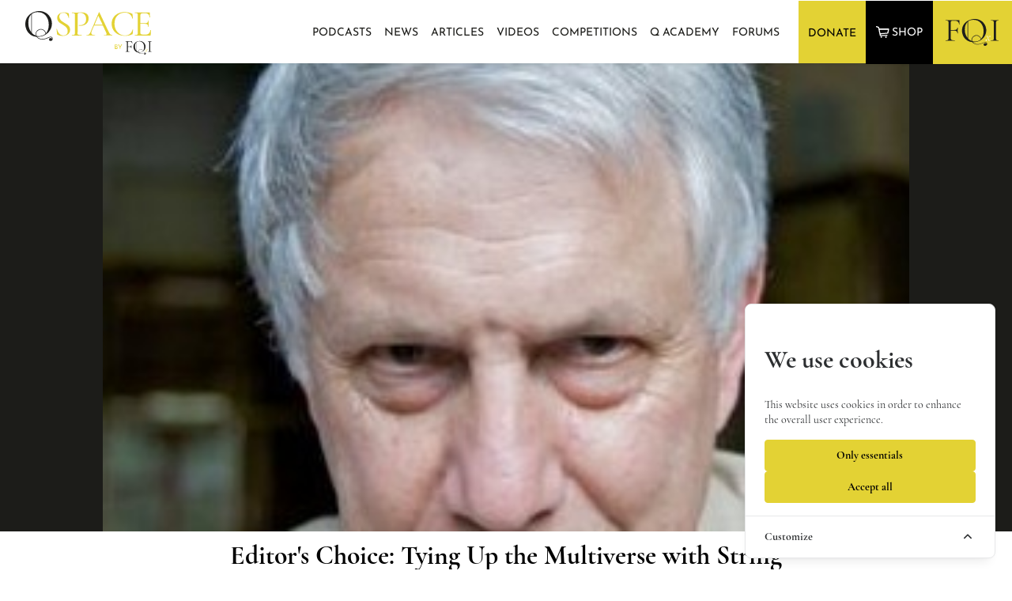

--- FILE ---
content_type: text/html; charset=UTF-8
request_url: https://qspace.fqxi.org/articles/120
body_size: 61928
content:
<!doctype html>
<html lang="en">
<head>
        <meta charset="utf-8">
    <meta name="viewport" content="width=device-width, initial-scale=1">
    <meta name="csrf-token" content="cwTbRLTrt9HgQa96qbOoVP1YlW7x95i0OgtsuwTC">
    <meta http-equiv="Content-Type" content="text/html; charset=UTF-8">
    <title>FQxI Article: Editor\&#039;s Choice: Tying Up the Multiverse with String</title>     
    <meta name="description" content="The Foundational Questions Institute, FQxI, catalyzes, supports, and disseminates research on questions at the foundations of science, particularly new frontiers and innovative ideas integral to a deep understanding of reality, but unlikely to be supported by conventional funding sources.">
    <meta name="keywords" content="foundational questions institute, fqxi, fqx, physics, cosmology, foundation, science, universe, mathematics, research, funding, community">
    <meta property="fb:admins" content="tom.cowin.7" />
    <meta property="fb:app_id" content="478207525672497" />
    <meta property="og:description" content="The Foundational Questions Institute, FQxI, catalyzes, supports, and disseminates research on questions at the foundations of science, particularly new frontiers and innovative ideas integral to a deep understanding of reality, but unlikely to be supported by conventional funding sources.">
    <meta property="og:title"  content="FQxI Article: Editor\&#039;s Choice: Tying Up the Multiverse with String"  />
    <meta property="og:type" content="website" />
    <meta property="og:url" content="https://qspace.fqxi.org/articles/120" />
    <meta property="og:image" content= "https://s3.amazonaws.com/fqxi.data/data/article-images/html/lk_linde_small.jpg"  />
    <meta property="og:image:width" content= "291"  />
    <meta property="og:image:height" content= "295"  />
    <meta name="twitter:card" content="summary_large_image" />
    <meta name="twitter:site" content="@FQXi" />
    <meta name="twitter:title" content= "FQxI Article: Editor\&#039;s Choice: Tying Up the Multiverse with String"  />
    <meta name="twitter:description" content="The Foundational Questions Institute, FQxI, catalyzes, supports, and disseminates research on questions at the foundations of science, particularly new frontiers and innovative ideas integral to a deep understanding of reality, but unlikely to be supported by conventional funding sources." />
    <meta name="twitter:image" content= "https://s3.amazonaws.com/fqxi.data/data/article-images/html/lk_linde_small.jpg"  />
    <meta name="p:domain_verify" content="b6e2ad5a3d7f6bff4770b595b8d863f5"/>
    <title>FQxI</title>
    <script src="https://qspace.fqxi.org/js/app.js?v=1756565058" defer></script>
    <script src="https://qspace.fqxi.org/js/custom.js?v=1761599130" defer></script>
    <script src="https://qspace.fqxi.org/js/countdown.js?v=1761669290" defer></script>

    <link rel="preload" href="/fonts/Cormorant_Garamond/CormorantGaramond-Regular.ttf" as="font" type="font/ttf" crossorigin="">
    <link rel="preload" href="/fonts/Josefin_Sans/JosefinSans-VariableFont_wght.ttf" as="font" type="font/ttf" crossorigin="">

    <link href="https://qspace.fqxi.org/css/app.css?v=1761599130" rel="stylesheet">
    <link href="https://cdn.jsdelivr.net/npm/mediaelement@5.1.0/build/mediaelementplayer.css" rel="stylesheet">
    <link rel="stylesheet" href="https://cdnjs.cloudflare.com/ajax/libs/font-awesome/5.9.0/css/all.css"></link>
    <link rel="stylesheet" href="https://cdnjs.cloudflare.com/ajax/libs/KaTeX/0.16.9/katex.min.css" integrity="sha512-fHwaWebuwA7NSF5Qg/af4UeDx9XqUpYpOGgubo3yWu+b2IQR4UeQwbb42Ti7gVAjNtVoI/I9TEoYeu9omwcC6g==" crossorigin="anonymous" referrerpolicy="no-referrer"/>
    <link rel="shortcut icon" href="/QSpaceFavicon2.png" sizes="any">
    <link rel="shortcut icon" href="/QSpaceFavicon.svg" type="image/svg+xml">
    <script>
        (function(w, d, t, h, s, n) {
            w.FlodeskObject = n;
            var fn = function() {
                (w[n].q = w[n].q || []).push(arguments);
            };
            w[n] = w[n] || fn;
            var f = d.getElementsByTagName(t)[0];
            var v = '?v=' + Math.floor(new Date().getTime() / (120 * 1000)) * 60;
            var sm = d.createElement(t);
            sm.async = true;
            sm.type = 'module';
            sm.src = h + s + '.mjs' + v;
            f.parentNode.insertBefore(sm, f);
            var sn = d.createElement(t);
            sn.async = true;
            sn.noModule = true;
            sn.src = h + s + '.js' + v;
            f.parentNode.insertBefore(sn, f);
        })(window, document, 'script', 'https://assets.flodesk.com', '/universal', 'fd');
    </script>
    <!-- Cookie Consent --><script src="https://qspace.fqxi.org/cookie-consent/script?id=2e323b709ee0ca0cb7fa18f5a6d80428" defer></script></head>
<body>
    <div id="app">
        <nav class="navbar navbar-expand-lg navbar-light bg-white shadow-sm" style="padding-top:0;padding-bottom:0;align-items: stretch;font-family: 'Josefin Sans', Verdana, Geneva, sans-serif;">
            <div class="container-fluid" style="width:100%;margin: 0 auto 0 20px; padding:12px 0 10px 12px;">
                <a class="navbar-brand" href="https://qspace.fqxi.org">
                    <img
                        src="/images/logo copy.svg"
                        alt="FQxI Q Space logo"
                        height="55" />
                </a>
                <button class="navbar-toggler" type="button" data-bs-toggle="offcanvas" data-bs-target="#offcanvasNavbar" aria-controls="offcanvasNavbar" aria-label="Toggle navigation">
                    <span class="navbar-toggler-icon"></span>
                </button>
                <div class="offcanvas offcanvas-end" tabindex="-1" id="offcanvasNavbar" aria-labelledby="offcanvasNavbarLabel">
                    <div class="offcanvas-header">
                        <h5 class="offcanvas-title" id="offcanvasNavbarLabel">QSMenu</h5>
                        <button type="button" class="btn-close" data-bs-dismiss="offcanvas" aria-label="Close"></button>
                    </div>
                    <div class="offcanvas-body">
              
                    <ul class="navbar-nav ms-auto" style="margin-right:1em">
                        <li class="nav-item">
                            <a class="nav-link" href="/podcasts">Podcasts</a>
                        </li>
                        <li class="nav-item">
                            <a class="nav-link" href="/news">News</a>
                        </li>
                        <li class="nav-item">
                            <a class="nav-link" href="/articles">Articles</a>
                        </li>
                        <li class="nav-item dropdown">
                            <a class="nav-link dropdown-toggle" href="/features" id="navbarDropdownMenuLink" role="button" data-bs-toggle="dropdown" aria-expanded="false">
                                Videos
                            </a>
                            <ul class="dropdown-menu" aria-labelledby="navbarDropdownMenuLink">
                                <li><a class="dropdown-item" href="/videos/fqxi-originals">FQxI Originals</a></li>
                                <li><a class="dropdown-item" href="/videos/fqxi-events">FQxI Events</a></li>
                                <li><a class="dropdown-item" href="/videos/member-seminars">Member Seminars</a></li>
                            </ul>
                        </li> 
                        <li class="nav-item dropdown">
                            <a class="nav-link dropdown-toggle" href="/competitions/introduction" id="navbarDropdownMenuLink" role="button" data-bs-toggle="dropdown" aria-expanded="false">
                                Competitions
                            </a>
                            <ul class="dropdown-menu" aria-labelledby="navbarDropdownMenuLink">
                                <li><a class="dropdown-item" href="/competitions/home">Home</a></li>
                                <li><a class="dropdown-item" href="/competitions/introduction">Introduction</a></li>
                                <li><a class="dropdown-item" href="/competitions/rules">Rules</a></li>
                                <li><a class="dropdown-item" href="/competitions/faq">FAQ</a></li>
                                <li><a class="dropdown-item" href="//submissions.fqxi.org/">Application</a></li>
                                <li><a class="dropdown-item" href="/competitions/entries">Entries</a></li>
                            </ul>
                        </li>
                          <li class="nav-item">
                            <a class="nav-link" href="/qacademy">Q Academy</a>
                          </li>
                        <li class="nav-item">
                            <a class="nav-link" href="https://forums.fqxi.org/">Forums</a>
                        </li>
                    </ul>
                    <ul class="navbar-nav">
                        <div class="container-fluid" id="donate_button" style="background-color: #e3d234; height: 79px;width: 85px;padding: 29px 0 0 12px;">
                            <a href="https://fqxi.org/support-our-work/donations/" title="Support Our Work"  style="margin: 0 auto; color:black;font-size: 0.875rem;text-decoration: none">
                                DONATE
                            </a>
                        </div>
                        <div class="container-fluid nav-item dropdown" id="shop_button" style="background-color: #000; height: 80px;width: 85px;padding: 21px 0 0 4px;">
                            <a id="shopDropdownLink" class="nav-link dropdown-toggle" role="button" data-bs-toggle="dropdown" aria-expanded="false" href="https://bookshop.org/shop/fqxi" title="Buy FQxI Goods"  style="margin: 0 auto; color:white;font-size: 0.875rem;text-decoration: none">
                                <table><tr><td><img src="/images/header-shop.svg" alt="Shopping Cart Graphic" height="19" style="padding-bottom: 4px"/></td><td>SHOP</td></tr></table>
                            </a>
                                <ul class="dropdown-menu" aria-labelledby="shopDropdownLink">
                                    <li><a class="dropdown-item" href="https://bookshop.org/shop/fqxi">Books</a></li>
                                    <li><a class="dropdown-item" href="https://fqxi.myshopify.com/">Merchandise</a></li>
                                </ul>
                        </div>
                        <div class="container-fluid" id="mainsite_button" style="background-color: #e3d234; height: 80px;width: 100px;padding: 23px 0 0 16px;">
                            <a href="https://fqxi.org/" title="Go To FQxI Main Site"  style="margin: 0 auto;">
                                <img src="/images/header_fqxi.svg" alt="FQxI logo" height="34"/>
                            </a>
                        </div>
                    </ul>
                </div>
            </div>
        </nav>

        <main class="">
           
            
    <div id="videos-hero-div" class="hero-div  vertically-align-center   letterboxed " style="background-image: url(https://s3.amazonaws.com/fqxi.data/data/article-images/html/lk_linde_small.jpg);">
    </div>
    <div style="padding: 0.7rem 3rem 1.0rem 3rem;text-align:center;background-color: white;border-bottom:1px solid black">
        <h1 id="news_item-title" style="font-family: 'Cormorant Garamond', Garamond, serif;font-weight:bold;font-size:2.1rem;margin-bottom: .2em;color:black;">Editor&#039;s Choice: Tying Up the Multiverse with String</h1>
        <div class="fqxi-muted-block-caps" style="font-size:.9rem">October 11, 2009</div>
        <div class="fqxi-muted-block-caps" style="text-transform: none;font-size:.9rem">by William Orem</div>     </div>

<div  id="podcasts-page-header"  class="page-header" style="background-color:black;display:flex;flex-direction: column">
    <div id="breadcrumbs-wrapper" style="width: 100%;height: 38px;position: relative;">
        <div class="page-breadcrumbs">
            <a class="fqxi-breadcrumb breadcrumb-last" href="/articles">Articles</a>
        </div>
        <div class="page-back-link">
            <i class="fqxi-svg fqxi-svg_arrow-left-white" aria-hidden="true">
                <svg viewBox="0 0 73 51" xmlns="http://www.w3.org/2000/svg">
                    <style type="text/css" id="style898">
                        .st0{fill:none;stroke:#fff;stroke-width:3;stroke-miterlimit:10}
                    </style>
                    <g id="Layer_1" transform="translate(-496.179 -357.94)">
                        <path class="st0" id="line901" d="M569 383.5h-70.7"></path>
                        <path class="st0" id="polyline903" d="m522.8 408-24.5-24.5 24.5-24.5"></path>
                    </g>
                </svg>
            </i>
            &nbsp;<a class="fqxi-breadcrumb backlink" href="/">Back</a>
        </div>
    </div>
                                                                                                
    <div class="page-title" id="page-title" style="padding: 5px 1vw 12px 1vw;word-wrap: break-word;word-break:break-all;white-space:normal !important;flex: 1 1 auto;color:white;font-weight:bold;font-size: 3rem;justify-content: space-around;align-items: flex-end;display: flex">Article
    </div>
</div>
<div class="flash-message float-container" id="flash-message" style="padding: 0 !important;margin:0 0 0 0 !important;background-color: white !important; height: 100%;text-align: center">
                                                                    </div>
<div id="articles-page-content" class="container-fluid" style="background-color: white;font-family: 'Cormorant Garamond', Garamond, serif;">
    <div class="row">
        <div class="col-9 fqxi-main-column" style="padding: 4em 4% 5em 6%;">
                        <div id='title'>Tying Down the Multiverse with String</div><div id='subtitle'>How string theory and cosmology are a marriage made in heaven.</div><div id='author'>by William Orem</div><div id='awardees'>FQXi Awardees: <a href='http://fqxi.org/grants/large/awardees/view/__details/2008/linde' target='http://fqxi.org/grants/large/awardees/view/__details/2008/linde'>Andrei Linde</a></div><div id='date'>October 11, 2009</div>When you work in one of the most complicated fields in modern science, it&apos;s good to be concise. &quot;We met when we were both in Russia in the same institute,&quot; Andrei Linde says of his wife and fellow researcher, Renata Kallosh. &quot;After a while we married, and for more than thirty years we live together and some-times collaborate.&quot;<br><br>That&apos;s the story in a nutshell. In the details, however, things become more complex. Both Linde and Kallosh are professors of physics at Stanford University, California. She works on such heady topics as supergravity and superstrings. He, meanwhile, is one of the fathers of inflationary theory, and among the biggest names in modern cosmology.<br><br>There was a time when the worlds of string theory and cosmology were as separate as events outside each other&apos;s light-cones (or night and day, depending on your background). Recently, though,these disparate research areas have started to come together. Like masses in an unstable orbit, their approach has been tentative, then rapid, and finally explosive.<br><br><span class='header'>Chaotic Beginnings</span><br><br>A prolific author and thinker, whose work has been discussed in <i>Time</i>, <i>Wired</i> and <i>The New Yorker</i>, Andrei Linde&apos;s name is most strongly associated with one grand idea: eternal chaotic inflation, or ECI. The roots of ECI came about after considering a mystery raised by the big bang model and the fact, discovered by Einstein, that nothing can travel faster than the speed of light.<br><br><div class="pullQuote ">    <div class="quote">To bring string theory to the real world you have to know cosmology.</div><div class='quoteAuthor'>- Renata Kallosh</div></div>The mystery was that the universe, overall, looks pretty much the same in every direction&mdash;but nobody could explain how this came to be. To understand why the homogeneous nature of the universe was such a conundrum, imagine a room full of people all singing &quot;happy birthday.&quot; At first, everyone starts on a different key, and at slightly different times. Before the verse ends, though, all the voices come together. Such homogeneity can only emerge if everyone in the room has had enough time to listen to his or her neighbors and adjust accordingly.<br><br>Similarly, a simple 180? pivot of the telescope brings into view galaxies on opposite sides of our homogeneous universe, and by the same argument used for the singers at the birthday party, these regions must have communicated information about their state.<br><br>However, the speed of any such communication is limited by the finite speed of light. The puzzle that cosmologists faced was that the universe has not existed long enough for the required information to have been communicated between such far away regions in this way. How, then, could the overall picture be homogeneous?<br><br><div class='imageBox '><img src='https://s3.amazonaws.com/fqxi.data/data/article-images/html/lk_kallosh_small.jpg' border=0><br><span class='imageCaption'>RENATA KALLOSH</span><br><span class='imageSubCaption'>Stanford University</span><br><span class='imageCredit'>Credit: Andrei Linde</span></div>A brilliant solution to this puzzle was proposed in 1980 by <a href='http://web.mit.edu/physics/facultyandstaff/faculty/alan_guth.html' target='http://web.mit.edu/physics/facultyandstaff/faculty/alan_guth.html'>Alan Guth</a>, now the Weisskopf professor of physics at M.I.T., and expanded on by Linde and others: inflation.<br><br>According to inflationary theory, the region of space-time that we call the universe originated from a small patch in which all the parts were in close enough contact to share information. Early in the universe&apos;s history, a burst of faster-than-light expansion, or inflation, occurred in this patch, rapidly hurling neighboring parts to far flung reaches.<br><br>This was the equivalent of instantly transporting each &quot;happy birthday&quot; singer thousands of miles away while they were still finishing their last note, creating homogeneity over a vast expanse. Over the years, the inflationary model has itself been expanding. Under the attention of Linde and others, it has continued to undergo mind-bending modifications. The latest view from the mountaintop is staggering, both in its weirdness and its beauty.<br><br>If the discovery of inflation was the opening theme, eternal chaotic inflation is the first movement of the symphony. In ECI, the big bang was not <i>the</i> beginning. Rather, it was <i>a</i> beginning&mdash;only one of many. &quot;We no longer can say there was <i>one single moment</i> for the whole universe when this happened,&quot; says Linde. &quot;It could be that different places were created at different times.&quot; ECI views our universe, then, not as a unique phenomenon, but as one particular universe among many, each of which has its own laws of physics. The image commonly invoked here is foam on a head of beer: a roiling mass of inflation in all directions. Such a picture is some-times called the &quot;multiverse&quot; to designate an unending series of bubble universes, each one undergoing its own cycle of birth, expansion, and potential collapse. The bang has become the bangs.<br><br>The process has no limit; each universe creates the space-time it occupies as it goes along. And it has no end in time&mdash;inflation is eternal. So how can cosmologists tie down the physics underlying this sprawling, chaotic multiverse?<br><br>Answer: with string. And in particular, by collaboration with string theorists.<br><br><span class='header'>Superpartners</span><br><br>&quot;I started learning cosmology from Andrei Linde, so I was really lucky that he was around,&quot; says Renata Kallosh. &quot;I know better issues in this formal, mathematical field of string theory, but to bring string theory to the real world you have to know cosmology. For me, this collaboration was invaluable.&quot; Kallosh, like Linde, earned her doctorate at the Lebedev Physical Institute in Moscow, in what was then the Soviet Union, before becoming a scientific associate at CERN, in Geneva, Switzerland, and now a professor at Stanford. Through most of this time, the focus of her attention has been on the rarified world of superstrings&mdash;those subatomic somethings whose vibrations are hypothesized to give rise to particles and forces. If some version of string theory is correct, we may finally be able marry general relativity with quantum mechanics&mdash;the holy grail of physics, since Einstein&apos;s day.<br><br><div class='imageBox '><img src='https://s3.amazonaws.com/fqxi.data/data/article-images/html/lk_calabi_small.jpg' border=0><br><span class='imageCaption'>COMPACTIFICATION</span><br><span class='imageSubCaption'>Wrapping up extra stringy dimensions could<br>tie up comsic loose ends.</span><br><span class='imageCredit'>Credit: Paul Bourke</span></div>&quot;Fundamental physics has a huge problem: we don&apos;t know how to build quantum gravity,&quot; she says. &quot;String theory is the best-known approach to this problem.&quot;<br><br>String theory, like cosmic inflation, has gone through many permutations since it was first introduced in the 1970s. But a funny thing happened on the way to unification: the theory started suggesting a connection to cosmology. Before long, it became necessary to take strings off the blackboard and into the broader world of astronomical research.<br><br>This is where the collaboration of Linde and Kallosh bears fruit. In a way, their relationship mirrors the overall progress of theoretical physics in our age: inflationary cosmology coming together with strings, the study of the inconceivably vast with that of the unimaginably tiny.<br><br><a href=' http://www.stanford.edu/dept/physics/people/faculty/kachru_shamit.html' target=' http://www.stanford.edu/dept/physics/people/faculty/kachru_shamit.html'>Shamit Kachru</a>, at Stanford University, has done seminal work on the topic of &quot;string compactification,&quot; stabilizing the extra dimensions that string theory posits in a way that naturally yields cosmic expansion. He has collaborated with Linde and Kallosh in the past.<br><br>&quot;I was already tenured when I worked with Andrei and Renata, but I think it&apos;s fair to say that two papers we wrote together are two of my favorite papers,&quot; he says. &quot;They helped to launch not only our own but also other people&apos;s investigations of the links between string theory and cosmology.&quot;<br><br><div class="pullQuote ">    <div class="quote">I am trying to learn from her. She is trying to learn from me.</div><div class='quoteAuthor'>- Andrei Linde about Renata Kallosh</div></div>Kachru views such field-crossing efforts as a powerful force in modern research.&quot;The number of important results that come out of collaboration between people of slightly different backgrounds is tremendous,&quot; he says. &quot;They really do involve interplay of people who are educated in different ways.&quot;<br><br>These days, in fact, collaboration between string people and cosmology people is all the rage. &quot;To give you a funny example, I had an invitation to give a talk at the <i>Strings 2008</i> conference at CERN,&quot; Kallosh says. &quot;The way the invitation was written was, &apos;Of course you are welcome to speak about any topic&#8230;but we would be very happy if you would give us a mini-review on string cosmology!&apos;&quot; <br><br>Suddenly, everyone is interested in their kind of union.<br><br>&quot;I&apos;m also working on other very formal, very stringy topics, which were always part of my skills,&quot; Kallosh says. &quot;But, at this moment, people want to know about string cosmology. I&apos;m happily working on it&#8230;with Andrei&apos;s help.&quot;<br><br>Given the vast complexity of modern science, such collaborations may necessarily be the way of the future. &quot;Collaboration has grown more important because we know a lot more than we used to and it&apos;s just harder to stay on top of everything,&quot; Kachru says. &quot;If you have different expertises, the chance of making a real breakthrough is larger.&quot;<br><br>Being a married couple working in high-level physics has its benefits as well. Insight in either partner can be nurtured by discussion, while individual creativity can maintain its own space. Linde compares his and Kallosh&apos;s scientific thinking to the natural flow of water. &quot;Sometimes it goes in parallel, but most often it goes like two separate streams that sometimes intersect,&quot; he says.<br><br>This vision of intersecting streams is mirrored in the increasingly synthetic approach to physics being taken by research as a whole. While many perceive scientists to be &quot;lone geniuses,&quot; the next wave of discovery will more than likely be collaborative.<br><br><span class='header'>Unification</span><br><br>&quot;There are physicists who have tried to work in a vacuum,&quot; laughs Guth, who is co-authoring a paper with Linde and a group of other cosmologists. &quot;Probably the only people who have succeeded in doing that were Newton and Einstein. For the rest of us, collaboration is crucially important.&quot;<br><br>Guth adds that typical experimental collaborations in astrophysics and particle physics can involve hundreds or thousands of people. &quot;On the theoretical side collaborations have also gotten larger,&quot; he says.<br><br>Kallosh cites the Large Hadron Collider (LHC), the particle accelerator at CERN, as an example. &quot;Soon the LHC will start giving new information on particle physics,&quot; she says. &quot;But we know it will be difficult to interpret this data unless you also can digest all the data from the sky&mdash;all the observations from astrophysics and cosmology.&quot;<br><br>She believes that the new generation of physicists will learn to be experts in particle physics <i>and</i> astrophysics <i>and</i> cosmology: &quot;The distinction among which existed in the previous generation is likely to disappear.&quot;<br><br>Such a vision of the future brings to mind the meeting of inflating bubbles in the multiverse, and, indeed, Linde and Kallosh&apos;s personal intersection. And perhaps the metaphor is not too far off the mark.<br><br>&quot;I&apos;m trying to learn from her, she is trying to learn from me,&quot; Linde says. &quot;We are trying to expand into each other&apos;s area.&quot;<br><br>
          
        </div>

        <div class="col-3 fqxi-right-sidebar" style="padding: 4rem 0 3rem 0;">
            <div class="share-panel fqxi-feature-panel" style="padding: 2.5em 0 2.2em 0;">
    <h3 class="fqxi-muted-block-caps mb-4">SHARE</h3>
    <div class="fqxi-social-sharing mb-3" style="padding: 0 25%;">
        <div class="fqxi-share-link">
            <a href="https://instagram.com/fqxiphysics" title="FQxI on Instagram"><img src="https://s3.amazonaws.com/fqxi.data/data/website-assets/social/social-grey-in.png" alt="Instagram logo" /></a>
        </div>
        <div class="fqxi-share-link">
            <a href="https://www.facebook.com/FQXiPhysics/" title="FQxI on Facebook"><img src="https://s3.amazonaws.com/fqxi.data/data/website-assets/social/social-grey-fb.png" alt="Facebook logo" /></a>
        </div>
        <div class="fqxi-share-link">
            <a href="https://twitter.com/FQXi" title="FQxI on Twitter"><img src="https://s3.amazonaws.com/fqxi.data/data/website-assets/social/social-grey-tw.png" alt="Twitter logo" /></a>
        </div>
        <div class="fqxi-share-link">
            <a href="https://www.youtube.com/@FQXi" style="padding-left:6px" title="FQxI on Youtube">
                <img src="https://s3.amazonaws.com/fqxi.data/data/website-assets/social/social-grey-yt.png" style="width: 25px"/>
            </a>
        </div>
    </div>
</div>
<div class="forum-conversation-link-panel fqxi-feature-panel">
    <h3 class="fqxi-muted-block-caps mb-3">COMMENT</h3>
    <div>
        <a href="https://forums.fqxi.org/d/597" style="text-decoration: none;font-style: italic;color:#6F6F6F;font-size: 1.25rem;margin-bottom: 4rem;">Forum Conversation
            <p class="fqxi-svg fqxi-svg_arrow-right-black" aria-hidden="true">
                <svg viewBox="0 0 73 51" xmlns="http://www.w3.org/2000/svg">
                    <style type="text/css" id="style1014">.st1{fill:none;stroke:#000;stroke-width:3;stroke-miterlimit:10}</style>
                    <g id="Layer_1" transform="translate(-498.3 -275.14)">
                        <path class="st1" id="line1017" d="M498.3 300.7H569"></path>
                        <path class="st1" id="polyline1019" d="m544.5 276.2 24.5 24.5-24.5 24.5"></path>
                    </g>
                </svg>
            </p>
        </a>
    </div>
</div>
<div class="related-articles-panel fqxi-feature-panel">
    <h3 class="fqxi-muted-block-caps mb-4">RECENT ARTICLES</h3>
    <div class="related-article-link">
                    <div class="related-article mb-4">
                <a style="font-style: italic; color:#6F6F6F; text-decoration: none;" href="/articles/281/beating-back-fraud-in-mathematics">
                                            <img src="https://s3.amazonaws.com/fqxi.data/data/article-images/html/Math_Fraud_Hero_resized.jpg" class="mb-3" style="width:100%;"/>
                                        Beating Back Fraud in Mathematics</a>
            </div>
                    <div class="related-article mb-4">
                <a style="font-style: italic; color:#6F6F6F; text-decoration: none;" href="/articles/280/the-ai-paper-proofers">
                                            <img src="https://s3.amazonaws.com/fqxi.data/data/article-images/html/ChatBot.jpg" class="mb-3" style="width:100%;"/>
                                        The AI Paper Proofers</a>
            </div>
                    <div class="related-article mb-4">
                <a style="font-style: italic; color:#6F6F6F; text-decoration: none;" href="/articles/279/living-reviews-the-wikipedia-of-science">
                                            <img src="https://s3.amazonaws.com/fqxi.data/data/article-images/html/BlackHoleNASAmed.jpg" class="mb-3" style="width:100%;"/>
                                        Living Reviews: The Wikipedia of Science</a>
            </div>
                    <div class="related-article mb-4">
                <a style="font-style: italic; color:#6F6F6F; text-decoration: none;" href="/articles/278/how-to-start-your-own-journal-the-open-journal-of-astrophysics">
                                            <img src="https://s3.amazonaws.com/fqxi.data/data/article-images/html/CosmicWreathsmall.jpg" class="mb-3" style="width:100%;"/>
                                        How to Start Your Own Journal: The Open Journal of Astrophysics</a>
            </div>
                    <div class="related-article mb-4">
                <a style="font-style: italic; color:#6F6F6F; text-decoration: none;" href="/articles/272/rethinking-gatekeeping-in-science-qa-with-elifes-timothy-behrens">
                                            <img src="https://s3.amazonaws.com/fqxi.data/data/article-images/html/behrens.jpeg" class="mb-3" style="width:100%;"/>
                                        Rethinking Gatekeeping in Science: Q&amp;A with eLife’s Timothy Behrens</a>
            </div>
            </div>
</div>
        </div>
    </div>
</div>

<footer class="fqxi-footer">
    <div class="fqxi-footer-three-col-menu row">
        <div class="fqxi-footer-menu-column col-3">
            <a style="text-decoration:none;" href="https://fqxi.org/contact/"><h3 class="fqxi-white-block-caps mb-4">CONTACT</h3></a>
            <ul>
                <li>
                    <a href="mailto:info@fqxi.org">info@fqxi.org</a>
                </li>
                <li>
                    <a href="tel:9293003794">+1 (929) 300 – 3794</a>
                </li>
                <li>
                    <a href="https://instagram.com/fqxiphysics" title="FQxI on Instagram">
                        <img src="https://s3.amazonaws.com/fqxi.data/data/website-assets/social/social-white-in.png" style="width: 25px"/>
                    </a>
                    <a href="https://www.facebook.com/FQXiPhysics/" title="FQxI on Facebook">
                        <img src="https://s3.amazonaws.com/fqxi.data/data/website-assets/social/social-white-fb.png" style="width: 25px"/>
                    </a>
                    <a href="https://twitter.com/FQXi" title="FQxI on Twitter">
                        <img src="https://s3.amazonaws.com/fqxi.data/data/website-assets/social/social-white-tw.png" style="width: 25px"/>
                    </a>
                    <a href="https://www.youtube.com/@FQXi" title="FQxI on YouTube" style="padding-left:6px">
                        <img src="https://s3.amazonaws.com/fqxi.data/data/website-assets/social/social-white-yt.png" style="width: 25px"/>
                    </a>
                </li>
            </ul>

        </div>
        <div class="fqxi-footer-menu-column col-3">
            <h3 class="fqxi-white-block-caps mb-4">QUICK LINKS</h3>
            <ul>
                <li>
                    <a href="https://forums.fqxi.org/">Login</a>
                </li>
                <li>
                    <a href="https://forums.fqxi.org/">Create Account</a>
                </li>
                <li>
                    <a href="https://fqxi.org/privacy-policy/">Privacy Policy</a>
                </li>
                <li>
                    <a href="https://fqxi.org/support-our-work/">Support FQxI</a>
                </li>
                <li>
                    <a href="https://fqxi.org/about-us/">About Us</a>
                </li>
            </ul>
        </div>
        <div class="fqxi-footer-menu-column col-6 newsletter_signup">
            <h3 class="fqxi-white-block-caps mb-4">NEWSLETTER SIGNUP</h3>
            <div id="fd-form-63d15823de520bd60dc33a68"></div>
            <script>
                window.fd('form', {
                    formId: '63d15823de520bd60dc33a68',
                    containerEl: '#fd-form-63d15823de520bd60dc33a68'
                });
            </script>
        </div>
    </div>
    <div class="fqxi-footer-bottom-links">
        <p class="" style="padding-bottom: .3em"><a href="https://www.lisatse.com">Web Design by Lisa Tse Ltd</a></p>
        <p><a href="https://blackfin.biz">Built and Cared For by Blackfin Webware</a>&nbsp;|&nbsp;<a href="https://fqxi.org/privacy-policy">Privacy Policy</a>&nbsp;|&nbsp;<a onclick="document.getElementById('reset-button').submit();return false;">Manage cookies</a></p> <form action="https://qspace.blackfin.biz/cookie-consent/reset" method="post" data-cookie-action="reset" id="reset-button" class="cookiebn" style="display:none"><input type="hidden" name="_token" value="<input type="hidden" name="_token" value="cwTbRLTrt9HgQa96qbOoVP1YlW7x95i0OgtsuwTC" autocomplete="off">"> </form>
    </div>
</footer>
        </main>
    </div>
        <script>

        document.addEventListener("DOMContentLoaded", function(event) {

           /* document.getElementById('search_string').addEventListener('keypress', function(event) {
                if (event.code === 13) {
                    document.getElementById('navbar-search-main').submit();
                }
            }); */
            //add datetimepicker to Datetime fields
            //@see https://getdatepicker.com/6/options.html
            //@see https://momentjscom.readthedocs.io/en/latest/moment/04-displaying/01-format/
            var objects = document.getElementsByClassName("td-datetimefield");
            for (var obj of objects) {
                var obj_id = obj.id;
                var el = document.getElementById(obj_id);
                if(el){
                    const td = new tempusDominus.TempusDominus(el, {
                        display: {
                            icons: {
                                time: 'fa fa-clock',
                                date: 'fa fa-calendar',
                                up: 'fa-solid fa-arrow-up',
                                down: 'fa-solid fa-arrow-down',
                                previous: 'fa-solid fa-chevron-left',
                                next: 'fa-solid fa-chevron-right',
                                today: 'fa fa-calendar-check',
                                clear: 'fa-solid fa-trash',
                                close: 'fa-solid fa-times'
                            },
                            buttons: {
                                today: true,
                                clear: true,
                                close: true,
                            },
                        }
                    });

                    /* td.dates.formatInput = function (date) {
                         if(_debug) console.log('Got date of: ' + date);
                         var d = moment(date).format('M/D/YYYY');
                         if(_debug) console.log('moment formatted date to: ' + d);
                         return d;
                     }
                     if (td.dates._dates[0] !== undefined){
                         if(_debug) console.log('td dates object date: ' + td.dates._dates[0]);
                         var m = moment(td.dates._dates[0]);
                         var df = m.format('M/D/YYYY');
                         if(_debug) console.log('moment formatted: ' + df);
                         td.dates.setFromInput(df, 0);
                     } */

                    td.dates.formatInput = function (date) { { return moment(date).format('M/D/YYYY h:mm:ss a') } }
                    if (td.dates._dates[0] !== undefined){
                        var m = moment(td.dates._dates[0]);
                        td.dates.setFromInput(m.format('M/D/YYYY h:mm:ss a'));
                    }
                }
                else{
                    console.log('Unable to find element with id ' + obj_id);
                }
            }
//Add datepicker to Date fields
            
            var objects = document.getElementsByClassName("td-datefield");
            for (var obj of objects) {
                var obj_id = obj.id;
                var el = document.getElementById(obj_id);
                if(el){
                    const td = new tempusDominus.TempusDominus(el, {
                        display: {
                            components: {
                                hours: false,
                                minutes: false,
                                seconds: false
                            },
                            icons: {
                                time: 'fa fa-clock',
                                date: 'fa fa-calendar',
                                up: 'fa-solid fa-arrow-up',
                                down: 'fa-solid fa-arrow-down',
                                previous: 'fa-solid fa-chevron-left',
                                next: 'fa-solid fa-chevron-right',
                                today: 'fa fa-calendar-check',
                                clear: 'fa-solid fa-trash',
                                close: 'fa-solid fa-times'
                            },
                            buttons: {
                                today: true,
                                clear: true,
                                close: true,
                            },
                        }
                    });
                    td.dates.formatInput = function (date) { { return moment(date).format('M/D/YYYY') } }
                    if (td.dates._dates[0] !== undefined){
                        var m = moment(td.dates._dates[0]);
                        td.dates.setFromInput(m.format('M/D/YYYY'));
                    }
                }
                else{
                    console.log('Unable to find element with id ' + obj_id);
                }
            }
        });
    </script>
    <aside id="cookies-policy" class="cookies cookies--no-js" data-text="{&quot;more&quot;:&quot;More details&quot;,&quot;less&quot;:&quot;Less details&quot;}">
    <div class="cookies__alert">
        <div class="cookies__container">
            <div class="cookies__wrapper">
                <h2 class="cookies__title">We use cookies</h2>
                <div class="cookies__intro">
                    <p>This website uses cookies in order to enhance the overall user experience.</p>
                                    </div>
                <div class="cookies__actions">
                    <form action="https://qspace.fqxi.org/cookie-consent/accept-essentials" method="post" data-cookie-action="accept.essentials" class="cookiesBtn cookiesBtn--essentials">
    <input type="hidden" name="_token" value="cwTbRLTrt9HgQa96qbOoVP1YlW7x95i0OgtsuwTC" autocomplete="off">    <button type="submit" class="cookiesBtn__link">
        <span class="cookiesBtn__label">Only essentials</span>
    </button>
</form>
                    <form action="https://qspace.fqxi.org/cookie-consent/accept-all" method="post" data-cookie-action="accept.all" class="cookiesBtn cookiesBtn--accept">
    <input type="hidden" name="_token" value="cwTbRLTrt9HgQa96qbOoVP1YlW7x95i0OgtsuwTC" autocomplete="off">    <button type="submit" class="cookiesBtn__link">
        <span class="cookiesBtn__label">Accept all</span>
    </button>
</form>
                </div>
            </div>
        </div>
            <a href="#cookies-policy-customize" class="cookies__btn cookies__btn--customize">
                <span>Customize</span>
                <svg width="20" height="20" viewBox="0 0 20 20" fill="none" xmlns="http://www.w3.org/2000/svg" aria-hidden="true">
                    <path d="M14.7559 11.9782C15.0814 11.6527 15.0814 11.1251 14.7559 10.7996L10.5893 6.63297C10.433 6.47669 10.221 6.3889 10 6.38889C9.77899 6.38889 9.56703 6.47669 9.41075 6.63297L5.24408 10.7996C4.91864 11.1251 4.91864 11.6527 5.24408 11.9782C5.56951 12.3036 6.09715 12.3036 6.42259 11.9782L10 8.40074L13.5774 11.9782C13.9028 12.3036 14.4305 12.3036 14.7559 11.9782Z" fill="#2C2E30"/>
                </svg>
            </a>
        <div class="cookies__expandable cookies__expandable--custom" id="cookies-policy-customize">
            <form action="https://qspace.fqxi.org/cookie-consent/configure" method="post" class="cookies__customize">
                <input type="hidden" name="_token" value="cwTbRLTrt9HgQa96qbOoVP1YlW7x95i0OgtsuwTC" autocomplete="off">                <div class="cookies__sections">
                                        <div class="cookies__section">
                        <label for="cookies-policy-check-essentials" class="cookies__category">
                                                            <input type="hidden" name="categories[]" value="essentials" />
                                <input type="checkbox" name="categories[]" value="essentials" id="cookies-policy-check-essentials" checked="checked" disabled="disabled" />
                                                        <span class="cookies__box">
                                <strong class="cookies__label">Essential cookies</strong>
                            </span>
                                                            <p class="cookies__info">There are some cookies that we have to include in order for certain web pages to function. For this reason, they do not require your consent.</p>
                                                    </label>

                        <div class="cookies__expandable" id="cookies-policy-essentials">
                            <ul class="cookies__definitions">
                                                                <li class="cookies__cookie">
                                    <p class="cookies__name">fqxi_cookie_consent</p>
                                    <p class="cookies__duration">1 year 1 month 1 day</p>
                                                                            <p class="cookies__description">Used to store the user&#039;s cookie consent preferences.</p>
                                                                    </li>
                                                                <li class="cookies__cookie">
                                    <p class="cookies__name">fqxi_session</p>
                                    <p class="cookies__duration">2 hours</p>
                                                                            <p class="cookies__description">Used to identify the user&#039;s browsing session.</p>
                                                                    </li>
                                                                <li class="cookies__cookie">
                                    <p class="cookies__name">XSRF-TOKEN</p>
                                    <p class="cookies__duration">2 hours</p>
                                                                            <p class="cookies__description">Used to secure both the user and our website against cross-site request forgery attacks.</p>
                                                                    </li>
                                                            </ul>
                        </div>
                        <a href="#cookies-policy-essentials" class="cookies__details">More details</a>
                    </div>
                                        <div class="cookies__section">
                        <label for="cookies-policy-check-analytics" class="cookies__category">
                                                            <input type="checkbox" name="categories[]" value="analytics" id="cookies-policy-check-analytics" />
                                                        <span class="cookies__box">
                                <strong class="cookies__label">Analytics cookies</strong>
                            </span>
                                                            <p class="cookies__info">We use these for internal research on how we can improve the service we provide for all our users. These cookies assess how you interact with our website.</p>
                                                    </label>

                        <div class="cookies__expandable" id="cookies-policy-analytics">
                            <ul class="cookies__definitions">
                                                                <li class="cookies__cookie">
                                    <p class="cookies__name">_ga</p>
                                    <p class="cookies__duration">2 years 2 months 2 days</p>
                                                                            <p class="cookies__description">Main cookie used by Google Analytics, enables a service to distinguish one visitor from another.</p>
                                                                    </li>
                                                                <li class="cookies__cookie">
                                    <p class="cookies__name">_ga_E1YLE558B4</p>
                                    <p class="cookies__duration">2 years 2 months 2 days</p>
                                                                            <p class="cookies__description">Used by Google Analytics to persist session state.</p>
                                                                    </li>
                                                                <li class="cookies__cookie">
                                    <p class="cookies__name">_gid</p>
                                    <p class="cookies__duration">1 day</p>
                                                                            <p class="cookies__description">Used by Google Analytics to identify the user.</p>
                                                                    </li>
                                                                <li class="cookies__cookie">
                                    <p class="cookies__name">_gat</p>
                                    <p class="cookies__duration">1 minute</p>
                                                                            <p class="cookies__description">Used by Google Analytics to throttle the request rate.</p>
                                                                    </li>
                                                            </ul>
                        </div>
                        <a href="#cookies-policy-analytics" class="cookies__details">More details</a>
                    </div>
                                        <div class="cookies__section">
                        <label for="cookies-policy-check-optional" class="cookies__category">
                                                            <input type="checkbox" name="categories[]" value="optional" id="cookies-policy-check-optional" />
                                                        <span class="cookies__box">
                                <strong class="cookies__label">Optional cookies</strong>
                            </span>
                                                            <p class="cookies__info">These cookies enable features that could improve your user experience, but their absence will not impact your ability to browse our website.</p>
                                                    </label>

                        <div class="cookies__expandable" id="cookies-policy-optional">
                            <ul class="cookies__definitions">
                                                                <li class="cookies__cookie">
                                    <p class="cookies__name">_fdt_form_events</p>
                                    <p class="cookies__duration">1 minute</p>
                                                                            <p class="cookies__description">Enables functioning of embedded user signup form from Flodesk.</p>
                                                                    </li>
                                                                <li class="cookies__cookie">
                                    <p class="cookies__name">YSC</p>
                                    <p class="cookies__duration">1 minute</p>
                                                                            <p class="cookies__description">Set by YouTube to track user interactions with embedded videos, specifically to remember user input and associate a user’s actions.</p>
                                                                    </li>
                                                                <li class="cookies__cookie">
                                    <p class="cookies__name">VISITOR_INFO1_LIVE</p>
                                    <p class="cookies__duration">1 month 2 days</p>
                                                                            <p class="cookies__description">Set by YouTube/Google to collect data on your video viewing habits, search queries, and interactions with content. This information is used to serve you targeted ads and recommendations based on your interests.</p>
                                                                    </li>
                                                                <li class="cookies__cookie">
                                    <p class="cookies__name">VISITOR_PRIVACY_METADATA</p>
                                    <p class="cookies__duration">1 month 2 days</p>
                                                                            <p class="cookies__description">Set by YouTube/Google to store the user&#039;s cookie consent state for the current domain.</p>
                                                                    </li>
                                                            </ul>
                        </div>
                        <a href="#cookies-policy-optional" class="cookies__details">More details</a>
                    </div>
                                    </div>
                <div class="cookies__save">
                    <button type="submit" class="cookiesBtn__link">Save settings</button>
                </div>
            </form>
        </div>
    </div>
</aside>



<script data-cookie-consent>
    (()=>{var e,t={148:()=>{var e=document.querySelector("#cookies-policy"),t=document.querySelector(".cookiereset");if(t&&t.addEventListener("submit",(function(e){return function(e){if(e.preventDefault(),document.querySelector("#cookies-policy"))return;window.LaravelCookieConsent.reset()}(e)})),e){var o=e.querySelector(".cookies__btn--customize"),n=e.querySelectorAll(".cookies__details"),i=e.querySelector(".cookiesBtn--accept"),r=e.querySelector(".cookiesBtn--essentials"),s=e.querySelector(".cookies__customize"),c=JSON.parse(e.getAttribute("data-text"));e.removeAttribute("data-text"),e.classList.remove("cookies--no-js"),e.classList.add("cookies--closing"),setTimeout((function(){e.classList.remove("cookies--closing")}),310);for(var u=0;u<n.length;u++)n[u].addEventListener("click",(function(e){return a(e,e.target,!1)}));o.addEventListener("click",(function(e){return a(e,o)})),i.addEventListener("submit",(function(e){return function(e){e.preventDefault(),window.LaravelCookieConsent.acceptAll(),l()}(e)})),r.addEventListener("submit",(function(e){return function(e){e.preventDefault(),window.LaravelCookieConsent.acceptEssentials(),l()}(e)})),s.addEventListener("submit",(function(e){return function(e){e.preventDefault(),window.LaravelCookieConsent.configure(new FormData(e.target)),l()}(e)})),window.addEventListener("resize",(function(t){window.innerHeight<=e.offsetHeight?e.querySelector(".cookies__sections").style.maxHeight="50vh":e.querySelector(".cookies__sections").removeAttribute("style")}))}function a(t,o){var n=!(arguments.length>2&&void 0!==arguments[2])||arguments[2];t.preventDefault(),t.target.blur();var i=e.querySelector(o.getAttribute("href")),r=i.firstElementChild.offsetHeight,s=i.classList.contains("cookies__expandable--open");i.setAttribute("style","height:"+(s?r:0)+"px"),function(e,t,o){if(e)return;o.target.textContent=t?c.more:c.less}(n,s,t),setTimeout((function(){i.classList.toggle("cookies__expandable--open"),i.setAttribute("style","height:"+(s?0:r)+"px"),setTimeout((function(){i.removeAttribute("style")}),310)}),10),function(t,o){if(!t)return;var n=e.querySelector(".cookies__container"),i=n.firstElementChild.offsetHeight;n.setAttribute("style","height:"+(o?0:i)+"px"),setTimeout(function(e){return function(){e.classList.toggle("cookies--show"),n.classList.toggle("cookies__container--hide"),n.setAttribute("style","height:"+(o?i:0)+"px"),setTimeout((function(){n.removeAttribute("style")}),320)}}(e),10)}(n,s)}function l(){e.classList.add("cookies--closing"),setTimeout(function(e){return function(){e.parentNode.querySelectorAll("[data-cookie-consent]").forEach((function(e){e.parentNode.removeChild(e)})),e.parentNode.removeChild(e)}}(e),210)}},985:()=>{}},o={};function n(e){var i=o[e];if(void 0!==i)return i.exports;var r=o[e]={exports:{}};return t[e](r,r.exports,n),r.exports}n.m=t,e=[],n.O=(t,o,i,r)=>{if(!o){var s=1/0;for(l=0;l<e.length;l++){for(var[o,i,r]=e[l],c=!0,u=0;u<o.length;u++)(!1&r||s>=r)&&Object.keys(n.O).every((e=>n.O[e](o[u])))?o.splice(u--,1):(c=!1,r<s&&(s=r));if(c){e.splice(l--,1);var a=i();void 0!==a&&(t=a)}}return t}r=r||0;for(var l=e.length;l>0&&e[l-1][2]>r;l--)e[l]=e[l-1];e[l]=[o,i,r]},n.o=(e,t)=>Object.prototype.hasOwnProperty.call(e,t),(()=>{var e={879:0,314:0};n.O.j=t=>0===e[t];var t=(t,o)=>{var i,r,[s,c,u]=o,a=0;if(s.some((t=>0!==e[t]))){for(i in c)n.o(c,i)&&(n.m[i]=c[i]);if(u)var l=u(n)}for(t&&t(o);a<s.length;a++)r=s[a],n.o(e,r)&&e[r]&&e[r][0](),e[r]=0;return n.O(l)},o=self.webpackChunklaravel_cookie_consent=self.webpackChunklaravel_cookie_consent||[];o.forEach(t.bind(null,0)),o.push=t.bind(null,o.push.bind(o))})(),n.O(void 0,[314],(()=>n(148)));var i=n.O(void 0,[314],(()=>n(985)));i=n.O(i)})();
</script>
<style data-cookie-consent>
    #cookies-policy.cookies{bottom:0;font-size:16px;max-height:100%;max-width:100%;overflow:auto;position:fixed;right:0;transition:transform .2s ease-out,opacity .2s ease-out;z-index:9999}#cookies-policy.cookies--closing{opacity:0;transform:translateY(10px)}#cookies-policy.cookies--show .cookies__btn--customize{border-bottom:1px solid #e7e8e9;border-top:none}#cookies-policy.cookies--show .cookies__btn svg{transform:rotate(180deg)}#cookies-policy.cookies--no-js .cookies__expandable:target,#cookies-policy.cookies--no-js .cookies__section .cookies__expandable{height:auto;opacity:1;transition:height .3s ease-out,opacity .3s ease-out;visibility:visible}#cookies-policy.cookies--no-js .cookies__details{display:none}#cookies-policy.cookies--no-js .cookies__sections{max-height:-moz-fit-content;max-height:fit-content}#cookies-policy.cookies--no-js svg{display:none}#cookies-policy .cookies__expandable{display:block;height:0;opacity:0;overflow:hidden;transition:height .3s ease-out,opacity .3s ease-out,visibility 0s linear .3s;visibility:hidden}#cookies-policy .cookies__expandable--open{height:auto;opacity:1;transition:height .3s ease-out,opacity .3s ease-out;visibility:visible}#cookies-policy .cookies__alert{background:#fff;border:1px solid #e7e8e9;border-radius:8px;box-shadow:0 12px 12px -8px rgba(0,0,0,.08),0 0 4px rgba(0,0,0,.04);margin:4%;max-height:90%;max-width:90%;width:22em}#cookies-policy .cookies__container{display:block;height:auto;opacity:1;overflow:hidden;transition:height .3s ease-out,opacity .3s ease-out,visibility 0s linear .1s;visibility:visible}#cookies-policy .cookies__container--hide{height:0;opacity:0;transition:height .3s ease-out,opacity .3s ease-out,visibility 0s linear .3s;visibility:hidden}#cookies-policy .cookies__wrapper{padding:1em 1.5em}#cookies-policy .cookies__title{color:#2c2e30;font-weight:700;line-height:1.4em;margin-bottom:.8em}#cookies-policy .cookies__intro{color:#2c2e30;font-size:.875em;font-weight:450;line-height:1.4em}#cookies-policy .cookies__intro p{margin-top:1em}#cookies-policy .cookies__intro p:first-child{margin-top:0}#cookies-policy .cookies__intro a{color:inherit;text-decoration:underline;transition:color .2s ease-out}#cookies-policy .cookies__intro a:focus,#cookies-policy .cookies__intro a:hover{color:#7959ef}#cookies-policy .cookies__actions{display:flex;flex-direction:column;gap:4px;justify-content:space-between;margin-top:1em}#cookies-policy .cookies__btn--customize{align-items:center;border-top:1px solid #e7e8e9;color:#2c2e30;display:flex;font-size:.875em;font-weight:600;justify-content:space-between;line-height:1em;padding:1.125em 24px;position:relative;text-decoration:none}#cookies-policy .cookies__btn svg{transition:transform .2s ease-out}#cookies-policy .cookies__sections{max-height:450px;overflow-y:scroll}#cookies-policy .cookies__section{padding:0 1.5em}#cookies-policy .cookies__section+.cookies__section{border-top:1px solid #eee}#cookies-policy .cookies__box,#cookies-policy .cookies__category{display:block;overflow:hidden;position:relative}#cookies-policy .cookies__category input{display:block;margin:0;padding:0;position:absolute;right:105%;top:0}#cookies-policy .cookies__box{cursor:pointer;line-height:1.4em;padding:1em 3em 1em 0}#cookies-policy .cookies__box:after,#cookies-policy .cookies__box:before{border-radius:1.4em;content:"";display:block;position:absolute;top:50%}#cookies-policy .cookies__box:after{background:#e7e8e9;height:1.4em;margin-top:-.7em;right:0;transition:background .2s ease-out,opacity .2s ease-out;width:2.5em;z-index:0}#cookies-policy .cookies__box:before{background:#fff;height:1em;margin-top:-.5em;right:.75em;transform:translateX(-.55em);transition:transform .2s ease-out;width:1em;z-index:1}#cookies-policy .cookies__category input:checked+.cookies__box:after{background:#7959ef;opacity:1}#cookies-policy .cookies__category input:disabled+.cookies__box:after{opacity:.6}#cookies-policy .cookies__category input:checked+.cookies__box:before{transform:translateX(.55em)}#cookies-policy .cookies__label{color:#2c2e30;font-size:.875em;font-weight:600}#cookies-policy .cookies__info{color:#2c2e30;font-size:.875em;font-weight:450;line-height:1.4em}#cookies-policy .cookies__details{color:#7959ef;display:block;font-size:.875em;margin:.625em 0 .9em;transition:color .2s ease-out}#cookies-policy .cookies__details:focus,#cookies-policy .cookies__details:hover{color:#7959ef}#cookies-policy .cookies__definitions{color:#676767;font-size:.875em;line-height:1.2em;padding-top:.8em}#cookies-policy .cookies__cookie+.cookies__cookie{margin-top:1em}#cookies-policy .cookies__name{color:#8a8e92;display:inline;font-weight:600;line-height:22px}#cookies-policy .cookies__duration{color:#8a8e92;display:inline;text-align:right}#cookies-policy .cookies__description{color:#8a8e92;display:block;line-height:120%;padding-top:.3em;text-align:left;width:100%}#cookies-policy .cookies__save{border-top:1px solid #e7e8e9;display:flex;justify-content:flex-end;margin-top:.4em;padding:.75em 1.5em}#cookies-policy .cookiesBtn{width:100%}#cookies-policy .cookiesBtn__link{background:#7959ef;border:1px solid #7959ef;border-radius:4px;color:#fff;cursor:pointer;display:block;font:inherit;font-size:14px;font-weight:600;line-height:1em;margin:0;overflow:hidden;padding:.86em 1em;text-align:center;text-decoration:none;text-overflow:ellipsis;transition:opacity .2s ease-out;white-space:nowrap;width:100%}#cookies-policy .cookiesBtn__link:focus,#cookies-policy .cookiesBtn__link:hover{opacity:.8}

</style>
</body>
</html>


--- FILE ---
content_type: application/javascript; charset=utf-8
request_url: https://qspace.fqxi.org/js/custom.js?v=1761599130
body_size: 20514
content:

var myOffcanvas = document.getElementById('offcanvasNavbar');

if(myOffcanvas){
    myOffcanvas.addEventListener('show.bs.offcanvas', function () {
        let donate = document.querySelector('#donate_button');
        if(donate){
            donate.style.backgroundColor = "transparent";
            donate.style.padding = "8px 0";
            donate.style.height = "40px";
        }
        let shop = document.querySelector('#shop_button');
        if(shop) {
            shop.style.backgroundColor = "transparent";
            shop.style.padding = "0";
            shop.style.height = "40px";

        }
        let shoplink = document.querySelector('#shop_button a');
        if(shoplink){
            shoplink.style.color = "black";
        }
        let mainsite = document.querySelector('#mainsite_button');
        if(mainsite){
            mainsite.style.backgroundColor = "transparent";
            mainsite.style.padding = "8px 0 8px 10px";
            mainsite.style.height = "40px";
        }

        let navbar = document.querySelector('.offcanvas-body .navbar-nav');
        if(navbar){
            navbar.style.alignItems = "center";
        }
    })

    myOffcanvas.addEventListener('hidden.bs.offcanvas', function () {
        let donate = document.querySelector('#donate_button');
        if(donate){
            donate.style.backgroundColor = "#e3d234";
            donate.style.padding = "29px 0 0 12px";
            donate.style.height = "79px";
        }
        let shop = document.querySelector('#shop_button');
        if(shop){
            shop.style.backgroundColor = "#000";
            shop.style.padding = "21px 0 0 4px";
            shop.style.height = "80px";
        }
        let shoplink = document.querySelector('#shop_button a');
        if(shoplink){
            shoplink.style.color = "white";
        }
        let mainsite = document.querySelector('#mainsite_button');
        if(mainsite){
            mainsite.style.backgroundColor = "#e3d234";
            mainsite.style.padding = "22px 0 0 8px";
            mainsite.style.height = "80px";
        }

        let navbar = document.querySelector('.offcanvas-body .navbar-nav');
        if(navbar){
            navbar.style.alignItems = "start";
        }
    })
}

    var _debug = true;

    function ajaxPost(path, params, onSuccess, onFailure) {
        var xhr = new XMLHttpRequest();

        var url = window.location.protocol + "//" + window.location.hostname + "/";
        var endpoint = url + path;
        xhr.open("POST", endpoint, true);
        xhr.setRequestHeader("Accept", "application/json");
        var token = document.querySelector("meta[name='csrf-token']")?.getAttribute("content");
        xhr.setRequestHeader("X-CSRF-TOKEN", token);
        xhr.setRequestHeader("Content-type", "application/x-www-form-urlencoded");
        xhr.onreadystatechange = function () {
            if (xhr.readyState == 4) {
                if (xhr.status == 200) {
                  //  console.log(xhr.responseText);
                    var result = JSON.parse(xhr.responseText);
                  //  console.log(result);
                    if (result.success != 0) {
                        onSuccess();
                        if (_debug) {
                            console.log("Successfully processed api call...");
                        }
                    } else {
                        onFailure();
                        if (_debug) {
                            console.log("Failed to process api call...");
                        }
                    }
                } else {
                    if (_debug) {
                        console.log("got a request status of " + xhr.status);
                    }
                }
            }
        };
        xhr.send(params.replace(/ /, '%20'));
    }

    function ajaxGet(path, onSuccessFunction) {
        var xhr = new XMLHttpRequest();

        var url = window.location.protocol + "//" + window.location.hostname + "/";
        var endpoint = url + path;
        xhr.open("GET", endpoint, true);
        xhr.setRequestHeader("Accept", "application/json");
       // var token = document.querySelector("meta[name='csrf-token']")?.getAttribute("content");
      //  xhr.setRequestHeader("X-CSRF-TOKEN", token);
       // xhr.setRequestHeader("Content-type", "application/x-www-form-urlencoded");
        xhr.onreadystatechange = function () {
            if (xhr.readyState == 4) {
                if (xhr.status == 200) {
                  //  console.log(xhr.responseText);
                    var result = JSON.parse(xhr.responseText);
                  //  console.log(result);
                    if (result) {
                        onSuccessFunction();
                        if (_debug) {
                            console.log("Successfully processed api call...");
                        }
                    } else {
                        if (_debug) {
                            console.log("Failed to process api call...");
                        }
                    }
                } else {
                    if (_debug) {
                        console.log("got a request status of " + xhr.status);
                    }
                }
            }
        };
        xhr.send();
    }

    function getCurrentLikeCounts() {
        var path = 'competitions/current_like_counts';
        var xhr = new XMLHttpRequest();

        var url = window.location.protocol + "//" + window.location.hostname + "/";
        var endpoint = url + path;
        xhr.open("GET", endpoint, true);
        xhr.setRequestHeader("Accept", "application/json");
        xhr.onreadystatechange = function () {
            if (xhr.readyState == 4) {
                if (xhr.status == 200) {
                    var result = JSON.parse(xhr.responseText);
                    if (result) {
                        console.log(result);
                        if(result.success == 1){
                            for (const [key, value] of Object.entries(result.likes)) {
                                let like_count = document.querySelector(`#like_count[data-essay-id="${key}"]`);
                                if(like_count){
                                    like_count.innerHTML = " " + value + " Like" + (value != 1 ? 's' : '');
                                }
                                else{
                                    console.log("Unable to find element #like_count with attribute data-essay-id=key");
                                }
                            }
                        }
                        if (_debug) {
                            console.log("Successfully processed api call...");
                        }
                    } else {
                        if (_debug) {
                            console.log("Failed to process api call...");
                        }
                    }
                } else {
                    if (_debug) {
                        console.log("got a request status of " + xhr.status);
                    }
                }
            }
        };
        xhr.send();
    }

    function adminUpdateSetting(name, value) {
        var path = 'admin/users/updateSetting';
        var params = "name=" + name + '&value=' + value;
        let onSuccessFunction = function(){
        };
        ajaxPost(path, params, onSuccessFunction, function(){});
    }

    function checkSetVotingCode(value) {
        var path = 'essay_votes/checkSetCode';
        var params = "code=" + value;
        let onSuccess = function(){
           // window.location('/competitions/entries#voting_code')
            document.querySelector("#flash-message").innerHTML = "<ul class=\"alert alert-success\"><li>You may now enter ratings on the essays you choose.</li></ul>";
            document.querySelector("#flash-message").style.display = "block";

            const mts = document.querySelectorAll('.essay-rating-modal-trigger'), triggersTotal = mts.length;
            for (var j = 0; j < triggersTotal; j++) {
                mts[j].setAttribute('data-bs-toggle',"modal");
                mts[j].setAttribute('data-bs-target', "#edit_modal");
            }
        };
        let onFailure = function(){
           // window.location('/competitions/entries#voting_code')
            document.querySelector("#flash-message").innerHTML = "<ul class=\"alert alert-danger\"><li>The voting code that you provided is not correct. Please try again.</li></ul>";
            document.querySelector("#flash-message").style.display = "block";
        };
        ajaxPost(path, params, onSuccess, onFailure);
    }

    function checkFlarumCredentials(identification, password) {
        var path = 'flarum_sso/checkCredentials';
        var params = "identification=" + identification + "&password=" + password;
        let onSuccess = function(){
           // window.location('/competitions/entries#voting_code')
            document.querySelector("#flash-message").innerHTML = "<ul class=\"alert alert-success\"><li>You are logged in and you may now rate any of the essays.</li></ul>";
            document.querySelector("#flash-message").style.display = "block";

            document.querySelector("#login-panel > #logged-in").className = '';
            document.querySelector("#logged-in-user").innerHTML = identification;
            document.querySelector("#login-panel > #not-logged-in").className = 'hidden';

            const mts = document.querySelectorAll('.essay-rating-modal-trigger'), triggersTotal = mts.length;
            for (var j = 0; j < triggersTotal; j++) {
                mts[j].setAttribute('data-bs-toggle',"modal");
                mts[j].setAttribute('data-bs-target', "#edit_modal");
            }
        };
        let onFailure = function(){
           // window.location('/competitions/entries#voting_code')
            document.querySelector("#flash-message").innerHTML = "<ul class=\"alert alert-danger\"><li>The credentials that you provided are incorrect. Please try again or click on the 'Forgot Password?' link to reset your password.</li></ul>";
            document.querySelector("#flash-message").style.display = "block";
        };
        ajaxPost(path, params, onSuccess, onFailure);
    }

    function authenticateFlarumUser(identification, password) {
        var path = 'flarum_sso/checkCredentials';
        var params = "identification=" + identification + "&password=" + password;
        let onSuccess = function(){
           // window.location('/competitions/entries#voting_code')
            document.querySelector("#flash-message").innerHTML = "<ul class=\"alert alert-success\"><li>You are logged in and you may now rate any of the essays.</li></ul>";
            document.querySelector("#flash-message").style.display = "block";

            document.querySelector("#login-panel > #logged-in").className = '';
            document.querySelector("#logged-in-user").innerHTML = identification;
            document.querySelector("#login-panel > #not-logged-in").className = 'hidden';

            window.location.reload();
           /* const mts = document.querySelectorAll('.essay-rating-modal-trigger'), triggersTotal = mts.length;
            for (var j = 0; j < triggersTotal; j++) {
                mts[j].setAttribute('data-bs-toggle',"modal");
                mts[j].setAttribute('data-bs-target', "#edit_modal");
            } */
        };
        let onFailure = function(){
           // window.location('/competitions/entries#voting_code')
            document.querySelector("#flash-message").innerHTML = "<ul class=\"alert alert-danger\"><li>The credentials that you provided are incorrect. Please try again or click on the 'Forgot Password?' link to reset your password.</li></ul>";
            document.querySelector("#flash-message").style.display = "block";
        };
        ajaxPost(path, params, onSuccess, onFailure);
    }

    function logIntoFlarum(identification, password) {
        var path = 'flarum_sso/checkCredentials';
        var params = "identification=" + identification + "&password=" + password;
        let onSuccess = function(){
            document.querySelector("#flash-message").innerHTML = "<ul class=\"alert alert-success\"><li>You are now logged in.</li></ul>";
            document.querySelector("#flash-message").style.display = "block";

            setTimeout(function() {
                window.location.reload();
            }, 1000);
        };
        let onFailure = function(){
            document.querySelector("#flash-message").innerHTML = "<ul class=\"alert alert-danger\"><li>The credentials that you provided are incorrect. Please try again or click on the 'Forgot Password?' link to reset your password.</li></ul>";
            document.querySelector("#flash-message").style.display = "block";
        };
        ajaxPost(path, params, onSuccess, onFailure);
    }

    function addCommentToDiscussion(comment, discussion_id, author_id, referer){
        var path = 'flarum/addCommentToDiscussion';
        var params = "comment=" + encodeURIComponent(comment) + "&discussion_id=" + discussion_id + "&author_id=" + author_id;
        let onSuccess = function(){
            document.querySelector("#flash-message").innerHTML = "<ul class=\"alert alert-success\"><li>Comment has been posted to this Forum discussion.</li></ul>";
            document.querySelector("#flash-message").style.display = "block";
          /*  if(referer){
                window.location = referer;
            } */
            location.reload();
            document.getElementById('top_of_discussion').scrollIntoView();
        };
        let onFailure = function(){
            document.querySelector("#flash-message").innerHTML = "<ul class=\"alert alert-danger\"><li>Error encountered when trying to post comment to this discussion.</li></ul>";
            document.querySelector("#flash-message").style.display = "block";
        };
        ajaxPost(path, params, onSuccess, onFailure);
    }

    function changeToUnLike(essay_id)
    {
        let like_trigger = document.querySelector(`.like-icon[data-essay-id="${essay_id}"]`);
        if(like_trigger){
            like_trigger.className = "undo-like-icon";
            like_trigger.addEventListener('click', function(event) {
                event.preventDefault();
                let essay_id = this.getAttribute('data-essay-id');
                changeToLike(essay_id);
                unLikeEssay(essay_id);
            });
            let icon = like_trigger.querySelector(":scope > i");
            if(icon){
                icon.className = "fa-solid fa-thumbs-up";
            }
            else { console.log('unable to find icon in changeToUnLike');}
        }
    }

    function changeToLike(essay_id)
    {
        let unlike_trigger = document.querySelector(`.undo-like-icon[data-essay-id="${essay_id}"]`);
        if(unlike_trigger){
            unlike_trigger.className = "like-icon";
            unlike_trigger.addEventListener('click', function(event) {
                event.preventDefault();
                let essay_id = this.getAttribute('data-essay-id');
                changeToUnLike(essay_id);
                likeEssay(essay_id);
            });
            let icon = unlike_trigger.querySelector(":scope > i");
            if(icon){
                icon.className = "fa-regular fa-thumbs-up";
            }
            else { console.log('unable to find icon in changeToLike');}
        }
    }

function likeEssay(value) {
    var path = 'essay_likes/create';
    var params = "essay_id=" + value;
    let onSuccessFunction = function(){
        getCurrentLikeCounts();
    };
    ajaxPost(path, params, onSuccessFunction, function(){});
}

function unLikeEssay(value) {
    var path = 'essay_likes/delete';
    var params = "essay_id=" + value;
    let onSuccessFunction = function(){
        getCurrentLikeCounts();
    };
    ajaxPost(path, params, onSuccessFunction, function(){});
}

/*function getCurrentLikeCounts() {
    var path = 'competitions/current_like_counts';
    let onSuccessFunction = function(){
        console.log("got result: " + result);
    };
    ajaxGet(path, onSuccessFunction);
}*/

function setCookie(cname, cvalue, exdays) {
    const d = new Date();
    d.setTime(d.getTime() + (exdays * 24 * 60 * 60 * 1000));
    let expires = "expires="+d.toUTCString();
    document.cookie = cname + "=" + cvalue + ";" + expires + ";path=/";
}

function getCookie(cname) {
    let name = cname + "=";
    let ca = document.cookie.split(';');
    for(let i = 0; i < ca.length; i++) {
        let c = ca[i];
        while (c.charAt(0) == ' ') {
            c = c.substring(1);
        }
        if (c.indexOf(name) == 0) {
            return c.substring(name.length, c.length);
        }
    }
    return "";
}

function resizeTitle() {
    var title_element = document.querySelector(".page-title");
    if(title_element) {
        let title = title_element.innerHTML;
            //"{{ $essay->title }}";
        title = title.replace('&quot;', '');
        let title_length = title.length;
        if(title_length > 20){
         //  console.log("title length: " + title.length);
            let screen_width = window.innerWidth;
          //   console.log("vw width: " + screen_width);
            if (title_length < 35 && screen_width < 800) {
                title_element.style.fontSize = "6vw";
            } else if (title_length > 34 && title_length < 45 && screen_width < 800) {
                title_element.style.fontSize = "5vw";
            } else if (title_length > 44 && title_length < 65 && screen_width < 800) {
               // console.log("setting title font size to 4vw");
                title_element.style.fontSize = "4vw";
            } else if(title_length > 64) {
                if (screen_width < 600) {
                    title_element.style.fontSize = "20px";
                } else if (screen_width > 940) {
                    title_element.style.fontSize = "32px";
                } else {
                    title_element.style.fontSize = "3.6vw";
                }
            }
            else{
                title_element.style.fontSize = "3rem";
            }
        }
    }
}
var title_element = document.querySelector(".page-title");
if(title_element){
    document.addEventListener('DOMContentLoaded', resizeTitle, false);
    window.addEventListener('resize', resizeTitle, false);
}

document.addEventListener('DOMContentLoaded', function() {
    const divs = document.querySelectorAll('.fqxi-accordion-trigger');

    divs.forEach(el => el.addEventListener('click', event => {
            // console.log(event.target.parentNode.getAttribute("id"));
            if (!event.target.parentNode.classList.contains('is-open')) {
                event.target.parentNode.classList.add('is-open');
            } else {
                event.target.parentNode.classList.remove('is-open');
            }
        })
    );

    function closeOtherCompressedAccordions(contentName) {
        const triggers = document.querySelectorAll('.fqxi-accordion-trigger-compressed');

        triggers.forEach(function (trigger) {
                if(trigger.id != 'at-' + contentName) {
                    trigger.classList.remove('is-open');
                }
            });
        const contentDivs = document.querySelectorAll('.fqxi-accordion-content-compressed');

        contentDivs.forEach(function (contentDiv) {
                if(contentDiv.id != 'ac-' + contentName) {
                    contentDiv.classList.remove('is-open');
                }
            });
    }

    const trigs = document.querySelectorAll('.fqxi-accordion-trigger-compressed');

    trigs.forEach(el => el.addEventListener('click', event => {
            const trigger = event.target;
            let triggerName = event.target.getAttribute("id");
            let contentName = triggerName.replace('at-', '');
            closeOtherCompressedAccordions(contentName);
            let contentDivName = 'ac-' + contentName;
            const contentDiv = document.getElementById(contentDivName);
            if (contentDiv) {
                if (!contentDiv.classList.contains('is-open')) {
                    contentDiv.classList.add('is-open');
                    trigger.classList.add('is-open');
                } else {
                    contentDiv.classList.remove('is-open');
                    trigger.classList.remove('is-open');
                }
            } else {
                console.log("Unable to get " + contentDivName);
            }
        })
    );
});


--- FILE ---
content_type: application/javascript; charset=utf-8
request_url: https://qspace.fqxi.org/js/countdown.js?v=1761669290
body_size: 39181
content:
/*global window module */
/**
 * @license countdown.js v2.6.1 http://countdownjs.org
 * Copyright (c)2006-2014 Stephen M. McKamey.
 * Licensed under The MIT License.
 */
/*jshint bitwise:false */

/**
 * API entry
 * @public
 * @param {function(Object)|Date|number} start the starting date
 * @param {function(Object)|Date|number} end the ending date
 * @param {number} units the units to populate
 * @return {Object|number}
 */
var countdown = (

    function() {
        /*jshint smarttabs:true */

        'use strict';

        /**
         * @private
         * @const
         * @type {number}
         */
        var MILLISECONDS	= 0x001;

        /**
         * @private
         * @const
         * @type {number}
         */
        var SECONDS			= 0x002;

        /**
         * @private
         * @const
         * @type {number}
         */
        var MINUTES			= 0x004;

        /**
         * @private
         * @const
         * @type {number}
         */
        var HOURS			= 0x008;

        /**
         * @private
         * @const
         * @type {number}
         */
        var DAYS			= 0x010;

        /**
         * @private
         * @const
         * @type {number}
         */
        var WEEKS			= 0x020;

        /**
         * @private
         * @const
         * @type {number}
         */
        var MONTHS			= 0x040;

        /**
         * @private
         * @const
         * @type {number}
         */
        var YEARS			= 0x080;

        /**
         * @private
         * @const
         * @type {number}
         */
        var DECADES			= 0x100;

        /**
         * @private
         * @const
         * @type {number}
         */
        var CENTURIES		= 0x200;

        /**
         * @private
         * @const
         * @type {number}
         */
        var MILLENNIA		= 0x400;

        /**
         * @private
         * @const
         * @type {number}
         */
        var DEFAULTS		= YEARS|MONTHS|DAYS|HOURS|MINUTES|SECONDS;

        /**
         * @private
         * @const
         * @type {number}
         */
        var MILLISECONDS_PER_SECOND = 1000;

        /**
         * @private
         * @const
         * @type {number}
         */
        var SECONDS_PER_MINUTE = 60;

        /**
         * @private
         * @const
         * @type {number}
         */
        var MINUTES_PER_HOUR = 60;

        /**
         * @private
         * @const
         * @type {number}
         */
        var HOURS_PER_DAY = 24;

        /**
         * @private
         * @const
         * @type {number}
         */
        var MILLISECONDS_PER_DAY = HOURS_PER_DAY * MINUTES_PER_HOUR * SECONDS_PER_MINUTE * MILLISECONDS_PER_SECOND;

        /**
         * @private
         * @const
         * @type {number}
         */
        var DAYS_PER_WEEK = 7;

        /**
         * @private
         * @const
         * @type {number}
         */
        var MONTHS_PER_YEAR = 12;

        /**
         * @private
         * @const
         * @type {number}
         */
        var YEARS_PER_DECADE = 10;

        /**
         * @private
         * @const
         * @type {number}
         */
        var DECADES_PER_CENTURY = 10;

        /**
         * @private
         * @const
         * @type {number}
         */
        var CENTURIES_PER_MILLENNIUM = 10;

        /**
         * @private
         * @param {number} x number
         * @return {number}
         */
        var ceil = Math.ceil;

        /**
         * @private
         * @param {number} x number
         * @return {number}
         */
        var floor = Math.floor;

        /**
         * @private
         * @param {Date} ref reference date
         * @param {number} shift number of months to shift
         * @return {number} number of days shifted
         */
        function borrowMonths(ref, shift) {
            var prevTime = ref.getTime();

            // increment month by shift
            ref.setMonth( ref.getMonth() + shift );

            // this is the trickiest since months vary in length
            return Math.round( (ref.getTime() - prevTime) / MILLISECONDS_PER_DAY );
        }

        /**
         * @private
         * @param {Date} ref reference date
         * @return {number} number of days
         */
        function daysPerMonth(ref) {
            var a = ref.getTime();

            // increment month by 1
            var b = new Date(a);
            b.setMonth( ref.getMonth() + 1 );

            // this is the trickiest since months vary in length
            return Math.round( (b.getTime() - a) / MILLISECONDS_PER_DAY );
        }

        /**
         * @private
         * @param {Date} ref reference date
         * @return {number} number of days
         */
        function daysPerYear(ref) {
            var a = ref.getTime();

            // increment year by 1
            var b = new Date(a);
            b.setFullYear( ref.getFullYear() + 1 );

            // this is the trickiest since years (periodically) vary in length
            return Math.round( (b.getTime() - a) / MILLISECONDS_PER_DAY );
        }

        /**
         * Applies the Timespan to the given date.
         *
         * @private
         * @param {Timespan} ts
         * @param {Date=} date
         * @return {Date}
         */
        function addToDate(ts, date) {
            date = (date instanceof Date) || ((date !== null) && isFinite(date)) ? new Date(+date) : new Date();
            if (!ts) {
                return date;
            }

            // if there is a value field, use it directly
            var value = +ts.value || 0;
            if (value) {
                date.setTime(date.getTime() + value);
                return date;
            }

            value = +ts.milliseconds || 0;
            if (value) {
                date.setMilliseconds(date.getMilliseconds() + value);
            }

            value = +ts.seconds || 0;
            if (value) {
                date.setSeconds(date.getSeconds() + value);
            }

            value = +ts.minutes || 0;
            if (value) {
                date.setMinutes(date.getMinutes() + value);
            }

            value = +ts.hours || 0;
            if (value) {
                date.setHours(date.getHours() + value);
            }

            value = +ts.weeks || 0;
            if (value) {
                value *= DAYS_PER_WEEK;
            }

            value += +ts.days || 0;
            if (value) {
                date.setDate(date.getDate() + value);
            }

            value = +ts.months || 0;
            if (value) {
                date.setMonth(date.getMonth() + value);
            }

            value = +ts.millennia || 0;
            if (value) {
                value *= CENTURIES_PER_MILLENNIUM;
            }

            value += +ts.centuries || 0;
            if (value) {
                value *= DECADES_PER_CENTURY;
            }

            value += +ts.decades || 0;
            if (value) {
                value *= YEARS_PER_DECADE;
            }

            value += +ts.years || 0;
            if (value) {
                date.setFullYear(date.getFullYear() + value);
            }

            return date;
        }

        /**
         * @private
         * @const
         * @type {number}
         */
        var LABEL_MILLISECONDS	= 0;

        /**
         * @private
         * @const
         * @type {number}
         */
        var LABEL_SECONDS		= 1;

        /**
         * @private
         * @const
         * @type {number}
         */
        var LABEL_MINUTES		= 2;

        /**
         * @private
         * @const
         * @type {number}
         */
        var LABEL_HOURS			= 3;

        /**
         * @private
         * @const
         * @type {number}
         */
        var LABEL_DAYS			= 4;

        /**
         * @private
         * @const
         * @type {number}
         */
        var LABEL_WEEKS			= 5;

        /**
         * @private
         * @const
         * @type {number}
         */
        var LABEL_MONTHS		= 6;

        /**
         * @private
         * @const
         * @type {number}
         */
        var LABEL_YEARS			= 7;

        /**
         * @private
         * @const
         * @type {number}
         */
        var LABEL_DECADES		= 8;

        /**
         * @private
         * @const
         * @type {number}
         */
        var LABEL_CENTURIES		= 9;

        /**
         * @private
         * @const
         * @type {number}
         */
        var LABEL_MILLENNIA		= 10;

        /**
         * @private
         * @type {Array}
         */
        var LABELS_SINGLUAR;

        /**
         * @private
         * @type {Array}
         */
        var LABELS_PLURAL;

        /**
         * @private
         * @type {string}
         */
        var LABEL_LAST;

        /**
         * @private
         * @type {string}
         */
        var LABEL_DELIM;

        /**
         * @private
         * @type {string}
         */
        var LABEL_NOW;

        /**
         * Formats a number & unit as a string
         *
         * @param {number} value
         * @param {number} unit
         * @return {string}
         */
        var formatter;

        /**
         * Formats a number as a string
         *
         * @private
         * @param {number} value
         * @return {string}
         */
        var formatNumber;

        /**
         * @private
         * @param {number} value
         * @param {number} unit unit index into label list
         * @return {string}
         */
        function plurality(value, unit) {
            return formatNumber(value)+((value === 1) ? LABELS_SINGLUAR[unit] : LABELS_PLURAL[unit]);
        }

        /**
         * Formats the entries with singular or plural labels
         *
         * @private
         * @param {Timespan} ts
         * @return {Array}
         */
        var formatList;

        /**
         * Timespan representation of a duration of time
         *
         * @private
         * @this {Timespan}
         * @constructor
         */
        function Timespan() {}

        /**
         * Formats the Timespan as a sentence
         *
         * @param {string=} emptyLabel the string to use when no values returned
         * @return {string}
         */
        Timespan.prototype.toString = function(emptyLabel) {
            var label = formatList(this);

            var count = label.length;
            if (!count) {
                return emptyLabel ? ''+emptyLabel : LABEL_NOW;
            }
            if (count === 1) {
                return label[0];
            }

            var last = LABEL_LAST+label.pop();
            return label.join(LABEL_DELIM)+last;
        };

        /**
         * Formats the Timespan as a sentence in HTML
         *
         * @param {string=} tag HTML tag name to wrap each value
         * @param {string=} emptyLabel the string to use when no values returned
         * @return {string}
         */
        Timespan.prototype.toHTML = function(tag, emptyLabel) {
            tag = tag || 'span';
            var label = formatList(this);

            var count = label.length;
            if (!count) {
                emptyLabel = emptyLabel || LABEL_NOW;
                return emptyLabel ? '<'+tag+'>'+emptyLabel+'</'+tag+'>' : emptyLabel;
            }
            for (var i=0; i<count; i++) {
                // wrap each unit in tag
                label[i] = '<'+tag+'>'+label[i]+'</'+tag+'>';
            }
            if (count === 1) {
                return label[0];
            }

            var last = LABEL_LAST+label.pop();
            return label.join(LABEL_DELIM)+last;
        };

        /**
         * Applies the Timespan to the given date
         *
         * @param {Date=} date the date to which the timespan is added.
         * @return {Date}
         */
        Timespan.prototype.addTo = function(date) {
            return addToDate(this, date);
        };

        /**
         * Formats the entries as English labels
         *
         * @private
         * @param {Timespan} ts
         * @return {Array}
         */
        formatList = function(ts) {
            var list = [];

            var value = ts.millennia;
            if (value) {
                list.push(formatter(value, LABEL_MILLENNIA));
            }

            value = ts.centuries;
            if (value) {
                list.push(formatter(value, LABEL_CENTURIES));
            }

            value = ts.decades;
            if (value) {
                list.push(formatter(value, LABEL_DECADES));
            }

            value = ts.years;
            if (value) {
                list.push(formatter(value, LABEL_YEARS));
            }

            value = ts.months;
            if (value) {
                list.push(formatter(value, LABEL_MONTHS));
            }

            value = ts.weeks;
            if (value) {
                list.push(formatter(value, LABEL_WEEKS));
            }

            value = ts.days;
            if (value) {
                list.push(formatter(value, LABEL_DAYS));
            }

            value = ts.hours;
            if (value) {
                list.push(formatter(value, LABEL_HOURS));
            }

            value = ts.minutes;
            if (value) {
                list.push(formatter(value, LABEL_MINUTES));
            }

            value = ts.seconds;
            if (value) {
                list.push(formatter(value, LABEL_SECONDS));
            }

            value = ts.milliseconds;
            if (value) {
                list.push(formatter(value, LABEL_MILLISECONDS));
            }

            return list;
        };

        /**
         * Borrow any underflow units, carry any overflow units
         *
         * @private
         * @param {Timespan} ts
         * @param {string} toUnit
         */
        function rippleRounded(ts, toUnit) {
            switch (toUnit) {
                case 'seconds':
                    if (ts.seconds !== SECONDS_PER_MINUTE || isNaN(ts.minutes)) {
                        return;
                    }
                    // ripple seconds up to minutes
                    ts.minutes++;
                    ts.seconds = 0;

                /* falls through */
                case 'minutes':
                    if (ts.minutes !== MINUTES_PER_HOUR || isNaN(ts.hours)) {
                        return;
                    }
                    // ripple minutes up to hours
                    ts.hours++;
                    ts.minutes = 0;

                /* falls through */
                case 'hours':
                    if (ts.hours !== HOURS_PER_DAY || isNaN(ts.days)) {
                        return;
                    }
                    // ripple hours up to days
                    ts.days++;
                    ts.hours = 0;

                /* falls through */
                case 'days':
                    if (ts.days !== DAYS_PER_WEEK || isNaN(ts.weeks)) {
                        return;
                    }
                    // ripple days up to weeks
                    ts.weeks++;
                    ts.days = 0;

                /* falls through */
                case 'weeks':
                    if (ts.weeks !== daysPerMonth(ts.refMonth)/DAYS_PER_WEEK || isNaN(ts.months)) {
                        return;
                    }
                    // ripple weeks up to months
                    ts.months++;
                    ts.weeks = 0;

                /* falls through */
                case 'months':
                    if (ts.months !== MONTHS_PER_YEAR || isNaN(ts.years)) {
                        return;
                    }
                    // ripple months up to years
                    ts.years++;
                    ts.months = 0;

                /* falls through */
                case 'years':
                    if (ts.years !== YEARS_PER_DECADE || isNaN(ts.decades)) {
                        return;
                    }
                    // ripple years up to decades
                    ts.decades++;
                    ts.years = 0;

                /* falls through */
                case 'decades':
                    if (ts.decades !== DECADES_PER_CENTURY || isNaN(ts.centuries)) {
                        return;
                    }
                    // ripple decades up to centuries
                    ts.centuries++;
                    ts.decades = 0;

                /* falls through */
                case 'centuries':
                    if (ts.centuries !== CENTURIES_PER_MILLENNIUM || isNaN(ts.millennia)) {
                        return;
                    }
                    // ripple centuries up to millennia
                    ts.millennia++;
                    ts.centuries = 0;
                /* falls through */
            }
        }

        /**
         * Ripple up partial units one place
         *
         * @private
         * @param {Timespan} ts timespan
         * @param {number} frac accumulated fractional value
         * @param {string} fromUnit source unit name
         * @param {string} toUnit target unit name
         * @param {number} conversion multiplier between units
         * @param {number} digits max number of decimal digits to output
         * @return {number} new fractional value
         */
        function fraction(ts, frac, fromUnit, toUnit, conversion, digits) {
            if (ts[fromUnit] >= 0) {
                frac += ts[fromUnit];
                delete ts[fromUnit];
            }

            frac /= conversion;
            if (frac + 1 <= 1) {
                // drop if below machine epsilon
                return 0;
            }

            if (ts[toUnit] >= 0) {
                // ensure does not have more than specified number of digits
                ts[toUnit] = +(ts[toUnit] + frac).toFixed(digits);
                rippleRounded(ts, toUnit);
                return 0;
            }

            return frac;
        }

        /**
         * Ripple up partial units to next existing
         *
         * @private
         * @param {Timespan} ts
         * @param {number} digits max number of decimal digits to output
         */
        function fractional(ts, digits) {
            var frac = fraction(ts, 0, 'milliseconds', 'seconds', MILLISECONDS_PER_SECOND, digits);
            if (!frac) { return; }

            frac = fraction(ts, frac, 'seconds', 'minutes', SECONDS_PER_MINUTE, digits);
            if (!frac) { return; }

            frac = fraction(ts, frac, 'minutes', 'hours', MINUTES_PER_HOUR, digits);
            if (!frac) { return; }

            frac = fraction(ts, frac, 'hours', 'days', HOURS_PER_DAY, digits);
            if (!frac) { return; }

            frac = fraction(ts, frac, 'days', 'weeks', DAYS_PER_WEEK, digits);
            if (!frac) { return; }

            frac = fraction(ts, frac, 'weeks', 'months', daysPerMonth(ts.refMonth)/DAYS_PER_WEEK, digits);
            if (!frac) { return; }

            frac = fraction(ts, frac, 'months', 'years', daysPerYear(ts.refMonth)/daysPerMonth(ts.refMonth), digits);
            if (!frac) { return; }

            frac = fraction(ts, frac, 'years', 'decades', YEARS_PER_DECADE, digits);
            if (!frac) { return; }

            frac = fraction(ts, frac, 'decades', 'centuries', DECADES_PER_CENTURY, digits);
            if (!frac) { return; }

            frac = fraction(ts, frac, 'centuries', 'millennia', CENTURIES_PER_MILLENNIUM, digits);

            // should never reach this with remaining fractional value
            if (frac) { throw new Error('Fractional unit overflow'); }
        }

        /**
         * Borrow any underflow units, carry any overflow units
         *
         * @private
         * @param {Timespan} ts
         */
        function ripple(ts) {
            var x;

            if (ts.milliseconds < 0) {
                // ripple seconds down to milliseconds
                x = ceil(-ts.milliseconds / MILLISECONDS_PER_SECOND);
                ts.seconds -= x;
                ts.milliseconds += x * MILLISECONDS_PER_SECOND;

            } else if (ts.milliseconds >= MILLISECONDS_PER_SECOND) {
                // ripple milliseconds up to seconds
                ts.seconds += floor(ts.milliseconds / MILLISECONDS_PER_SECOND);
                ts.milliseconds %= MILLISECONDS_PER_SECOND;
            }

            if (ts.seconds < 0) {
                // ripple minutes down to seconds
                x = ceil(-ts.seconds / SECONDS_PER_MINUTE);
                ts.minutes -= x;
                ts.seconds += x * SECONDS_PER_MINUTE;

            } else if (ts.seconds >= SECONDS_PER_MINUTE) {
                // ripple seconds up to minutes
                ts.minutes += floor(ts.seconds / SECONDS_PER_MINUTE);
                ts.seconds %= SECONDS_PER_MINUTE;
            }

            if (ts.minutes < 0) {
                // ripple hours down to minutes
                x = ceil(-ts.minutes / MINUTES_PER_HOUR);
                ts.hours -= x;
                ts.minutes += x * MINUTES_PER_HOUR;

            } else if (ts.minutes >= MINUTES_PER_HOUR) {
                // ripple minutes up to hours
                ts.hours += floor(ts.minutes / MINUTES_PER_HOUR);
                ts.minutes %= MINUTES_PER_HOUR;
            }

            if (ts.hours < 0) {
                // ripple days down to hours
                x = ceil(-ts.hours / HOURS_PER_DAY);
                ts.days -= x;
                ts.hours += x * HOURS_PER_DAY;

            } else if (ts.hours >= HOURS_PER_DAY) {
                // ripple hours up to days
                ts.days += floor(ts.hours / HOURS_PER_DAY);
                ts.hours %= HOURS_PER_DAY;
            }

            while (ts.days < 0) {
                // NOTE: never actually seen this loop more than once

                // ripple months down to days
                ts.months--;
                ts.days += borrowMonths(ts.refMonth, 1);
            }

            // weeks is always zero here

            if (ts.days >= DAYS_PER_WEEK) {
                // ripple days up to weeks
                ts.weeks += floor(ts.days / DAYS_PER_WEEK);
                ts.days %= DAYS_PER_WEEK;
            }

            if (ts.months < 0) {
                // ripple years down to months
                x = ceil(-ts.months / MONTHS_PER_YEAR);
                ts.years -= x;
                ts.months += x * MONTHS_PER_YEAR;

            } else if (ts.months >= MONTHS_PER_YEAR) {
                // ripple months up to years
                ts.years += floor(ts.months / MONTHS_PER_YEAR);
                ts.months %= MONTHS_PER_YEAR;
            }

            // years is always non-negative here
            // decades, centuries and millennia are always zero here

            if (ts.years >= YEARS_PER_DECADE) {
                // ripple years up to decades
                ts.decades += floor(ts.years / YEARS_PER_DECADE);
                ts.years %= YEARS_PER_DECADE;

                if (ts.decades >= DECADES_PER_CENTURY) {
                    // ripple decades up to centuries
                    ts.centuries += floor(ts.decades / DECADES_PER_CENTURY);
                    ts.decades %= DECADES_PER_CENTURY;

                    if (ts.centuries >= CENTURIES_PER_MILLENNIUM) {
                        // ripple centuries up to millennia
                        ts.millennia += floor(ts.centuries / CENTURIES_PER_MILLENNIUM);
                        ts.centuries %= CENTURIES_PER_MILLENNIUM;
                    }
                }
            }
        }

        /**
         * Remove any units not requested
         *
         * @private
         * @param {Timespan} ts
         * @param {number} units the units to populate
         * @param {number} max number of labels to output
         * @param {number} digits max number of decimal digits to output
         */
        function pruneUnits(ts, units, max, digits) {
            var count = 0;

            // Calc from largest unit to smallest to prevent underflow
            if (!(units & MILLENNIA) || (count >= max)) {
                // ripple millennia down to centuries
                ts.centuries += ts.millennia * CENTURIES_PER_MILLENNIUM;
                delete ts.millennia;

            } else if (ts.millennia) {
                count++;
            }

            if (!(units & CENTURIES) || (count >= max)) {
                // ripple centuries down to decades
                ts.decades += ts.centuries * DECADES_PER_CENTURY;
                delete ts.centuries;

            } else if (ts.centuries) {
                count++;
            }

            if (!(units & DECADES) || (count >= max)) {
                // ripple decades down to years
                ts.years += ts.decades * YEARS_PER_DECADE;
                delete ts.decades;

            } else if (ts.decades) {
                count++;
            }

            if (!(units & YEARS) || (count >= max)) {
                // ripple years down to months
                ts.months += ts.years * MONTHS_PER_YEAR;
                delete ts.years;

            } else if (ts.years) {
                count++;
            }

            if (!(units & MONTHS) || (count >= max)) {
                // ripple months down to days
                if (ts.months) {
                    ts.days += borrowMonths(ts.refMonth, ts.months);
                }
                delete ts.months;

                if (ts.days >= DAYS_PER_WEEK) {
                    // ripple day overflow back up to weeks
                    ts.weeks += floor(ts.days / DAYS_PER_WEEK);
                    ts.days %= DAYS_PER_WEEK;
                }

            } else if (ts.months) {
                count++;
            }

            if (!(units & WEEKS) || (count >= max)) {
                // ripple weeks down to days
                ts.days += ts.weeks * DAYS_PER_WEEK;
                delete ts.weeks;

            } else if (ts.weeks) {
                count++;
            }

            if (!(units & DAYS) || (count >= max)) {
                //ripple days down to hours
                ts.hours += ts.days * HOURS_PER_DAY;
                delete ts.days;

            } else if (ts.days) {
                count++;
            }

            if (!(units & HOURS) || (count >= max)) {
                // ripple hours down to minutes
                ts.minutes += ts.hours * MINUTES_PER_HOUR;
                delete ts.hours;

            } else if (ts.hours) {
                count++;
            }

            if (!(units & MINUTES) || (count >= max)) {
                // ripple minutes down to seconds
                ts.seconds += ts.minutes * SECONDS_PER_MINUTE;
                delete ts.minutes;

            } else if (ts.minutes) {
                count++;
            }

            if (!(units & SECONDS) || (count >= max)) {
                // ripple seconds down to milliseconds
                ts.milliseconds += ts.seconds * MILLISECONDS_PER_SECOND;
                delete ts.seconds;

            } else if (ts.seconds) {
                count++;
            }

            // nothing to ripple milliseconds down to
            // so ripple back up to smallest existing unit as a fractional value
            if (!(units & MILLISECONDS) || (count >= max)) {
                fractional(ts, digits);
            }
        }

        /**
         * Populates the Timespan object
         *
         * @private
         * @param {Timespan} ts
         * @param {?Date} start the starting date
         * @param {?Date} end the ending date
         * @param {number} units the units to populate
         * @param {number} max number of labels to output
         * @param {number} digits max number of decimal digits to output
         */
        function populate(ts, start, end, units, max, digits) {
            var now = new Date();

            ts.start = start = start || now;
            ts.end = end = end || now;
            ts.units = units;

            ts.value = end.getTime() - start.getTime();
            if (ts.value < 0) {
                // swap if reversed
                var tmp = end;
                end = start;
                start = tmp;
            }

            // reference month for determining days in month
            ts.refMonth = new Date(start.getFullYear(), start.getMonth(), 15, 12, 0, 0);
            try {
                // reset to initial deltas
                ts.millennia = 0;
                ts.centuries = 0;
                ts.decades = 0;
                ts.years = end.getFullYear() - start.getFullYear();
                ts.months = end.getMonth() - start.getMonth();
                ts.weeks = 0;
                ts.days = end.getDate() - start.getDate();
                ts.hours = end.getHours() - start.getHours();
                ts.minutes = end.getMinutes() - start.getMinutes();
                ts.seconds = end.getSeconds() - start.getSeconds();
                ts.milliseconds = end.getMilliseconds() - start.getMilliseconds();

                ripple(ts);
                pruneUnits(ts, units, max, digits);

            } finally {
                delete ts.refMonth;
            }

            return ts;
        }

        /**
         * Determine an appropriate refresh rate based upon units
         *
         * @private
         * @param {number} units the units to populate
         * @return {number} milliseconds to delay
         */
        function getDelay(units) {
            if (units & MILLISECONDS) {
                // refresh very quickly
                return MILLISECONDS_PER_SECOND / 30; //30Hz
            }

            if (units & SECONDS) {
                // refresh every second
                return MILLISECONDS_PER_SECOND; //1Hz
            }

            if (units & MINUTES) {
                // refresh every minute
                return MILLISECONDS_PER_SECOND * SECONDS_PER_MINUTE;
            }

            if (units & HOURS) {
                // refresh hourly
                return MILLISECONDS_PER_SECOND * SECONDS_PER_MINUTE * MINUTES_PER_HOUR;
            }

            if (units & DAYS) {
                // refresh daily
                return MILLISECONDS_PER_SECOND * SECONDS_PER_MINUTE * MINUTES_PER_HOUR * HOURS_PER_DAY;
            }

            // refresh the rest weekly
            return MILLISECONDS_PER_SECOND * SECONDS_PER_MINUTE * MINUTES_PER_HOUR * HOURS_PER_DAY * DAYS_PER_WEEK;
        }

        /**
         * API entry point
         *
         * @public
         * @param {Date|number|Timespan|null|function(Timespan,number)} start the starting date
         * @param {Date|number|Timespan|null|function(Timespan,number)} end the ending date
         * @param {number=} units the units to populate
         * @param {number=} max number of labels to output
         * @param {number=} digits max number of decimal digits to output
         * @return {Timespan|number}
         */
        function countdown(start, end, units, max, digits) {
            var callback;

            // ensure some units or use defaults
            units = +units || DEFAULTS;
            // max must be positive
            max = (max > 0) ? max : NaN;
            // clamp digits to an integer between [0, 20]
            digits = (digits > 0) ? (digits < 20) ? Math.round(digits) : 20 : 0;

            // ensure start date
            var startTS = null;
            if ('function' === typeof start) {
                callback = start;
                start = null;

            } else if (!(start instanceof Date)) {
                if ((start !== null) && isFinite(start)) {
                    start = new Date(+start);
                } else {
                    if ('object' === typeof startTS) {
                        startTS = /** @type{Timespan} */(start);
                    }
                    start = null;
                }
            }

            // ensure end date
            var endTS = null;
            if ('function' === typeof end) {
                callback = end;
                end = null;

            } else if (!(end instanceof Date)) {
                if ((end !== null) && isFinite(end)) {
                    end = new Date(+end);
                } else {
                    if ('object' === typeof end) {
                        endTS = /** @type{Timespan} */(end);
                    }
                    end = null;
                }
            }

            // must wait to interpret timespans until after resolving dates
            if (startTS) {
                start = addToDate(startTS, end);
            }
            if (endTS) {
                end = addToDate(endTS, start);
            }

            if (!start && !end) {
                // used for unit testing
                return new Timespan();
            }

            if (!callback) {
                return populate(new Timespan(), /** @type{Date} */(start), /** @type{Date} */(end), /** @type{number} */(units), /** @type{number} */(max), /** @type{number} */(digits));
            }

            // base delay off units
            var delay = getDelay(units),
                timerId,
                fn = function() {
                    callback(
                        populate(new Timespan(), /** @type{Date} */(start), /** @type{Date} */(end), /** @type{number} */(units), /** @type{number} */(max), /** @type{number} */(digits)),
                        timerId
                    );
                };

            fn();
            return (timerId = setInterval(fn, delay));
        }

        /**
         * @public
         * @const
         * @type {number}
         */
        countdown.MILLISECONDS = MILLISECONDS;

        /**
         * @public
         * @const
         * @type {number}
         */
        countdown.SECONDS = SECONDS;

        /**
         * @public
         * @const
         * @type {number}
         */
        countdown.MINUTES = MINUTES;

        /**
         * @public
         * @const
         * @type {number}
         */
        countdown.HOURS = HOURS;

        /**
         * @public
         * @const
         * @type {number}
         */
        countdown.DAYS = DAYS;

        /**
         * @public
         * @const
         * @type {number}
         */
        countdown.WEEKS = WEEKS;

        /**
         * @public
         * @const
         * @type {number}
         */
        countdown.MONTHS = MONTHS;

        /**
         * @public
         * @const
         * @type {number}
         */
        countdown.YEARS = YEARS;

        /**
         * @public
         * @const
         * @type {number}
         */
        countdown.DECADES = DECADES;

        /**
         * @public
         * @const
         * @type {number}
         */
        countdown.CENTURIES = CENTURIES;

        /**
         * @public
         * @const
         * @type {number}
         */
        countdown.MILLENNIA = MILLENNIA;

        /**
         * @public
         * @const
         * @type {number}
         */
        countdown.DEFAULTS = DEFAULTS;

        /**
         * @public
         * @const
         * @type {number}
         */
        countdown.ALL = MILLENNIA|CENTURIES|DECADES|YEARS|MONTHS|WEEKS|DAYS|HOURS|MINUTES|SECONDS|MILLISECONDS;

        /**
         * Customize the format settings.
         * @public
         * @param {Object} format settings object
         */
        var setFormat = countdown.setFormat = function(format) {
            if (!format) { return; }

            if ('singular' in format || 'plural' in format) {
                var singular = format.singular || [];
                if (singular.split) {
                    singular = singular.split('|');
                }
                var plural = format.plural || [];
                if (plural.split) {
                    plural = plural.split('|');
                }

                for (var i=LABEL_MILLISECONDS; i<=LABEL_MILLENNIA; i++) {
                    // override any specified units
                    LABELS_SINGLUAR[i] = singular[i] || LABELS_SINGLUAR[i];
                    LABELS_PLURAL[i] = plural[i] || LABELS_PLURAL[i];
                }
            }

            if ('string' === typeof format.last) {
                LABEL_LAST = format.last;
            }
            if ('string' === typeof format.delim) {
                LABEL_DELIM = format.delim;
            }
            if ('string' === typeof format.empty) {
                LABEL_NOW = format.empty;
            }
            if ('function' === typeof format.formatNumber) {
                formatNumber = format.formatNumber;
            }
            if ('function' === typeof format.formatter) {
                formatter = format.formatter;
            }
        };

        /**
         * Revert to the default formatting.
         * @public
         */
        var resetFormat = countdown.resetFormat = function() {
            LABELS_SINGLUAR = ' millisecond| second| minute| hour| day| week| month| year| decade| century| millennium'.split('|');
            LABELS_PLURAL = ' milliseconds| seconds| minutes| hours| days| weeks| months| years| decades| centuries| millennia'.split('|');
            LABEL_LAST = ' and ';
            LABEL_DELIM = ', ';
            LABEL_NOW = '';
            formatNumber = function(value) { return value; };
            formatter = plurality;
        };

        /**
         * Override the unit labels.
         * @public
         * @param {string|Array=} singular a pipe ('|') delimited list of singular unit name overrides
         * @param {string|Array=} plural a pipe ('|') delimited list of plural unit name overrides
         * @param {string=} last a delimiter before the last unit (default: ' and ')
         * @param {string=} delim a delimiter to use between all other units (default: ', ')
         * @param {string=} empty a label to use when all units are zero (default: '')
         * @param {function(number):string=} formatNumber a function which formats numbers as a string
         * @param {function(number,number):string=} formatter a function which formats a number/unit pair as a string
         * @deprecated since version 2.6.0
         */
        countdown.setLabels = function(singular, plural, last, delim, empty, formatNumber, formatter) {
            setFormat({
                singular: singular,
                plural: plural,
                last: last,
                delim: delim,
                empty: empty,
                formatNumber: formatNumber,
                formatter: formatter
            });
        };

        /**
         * Revert to the default unit labels.
         * @public
         * @deprecated since version 2.6.0
         */
        countdown.resetLabels = resetFormat;

        resetFormat();

        if (typeof module !== 'undefined' && module.exports) {
            module.exports = countdown;

        } else if (typeof window !== 'undefined' && typeof window.define === 'function' && typeof window.define.amd !== 'undefined') {
            window.define('countdown', [], function() {
                return countdown;
            });
        }

        return countdown;

    })();


--- FILE ---
content_type: image/svg+xml
request_url: https://qspace.fqxi.org/images/logo%20copy.svg
body_size: 13099
content:
<?xml version="1.0" encoding="UTF-8" standalone="no"?>
<!-- Generator: Adobe Illustrator 25.2.3, SVG Export Plug-In . SVG Version: 6.00 Build 0)  -->

<svg
   version="1.1"
   id="Layer_1"
   x="0px"
   y="0px"
   viewBox="60 60 360.60001 123.9"
   xml:space="preserve"
   sodipodi:docname="logo copy.svg"
   width="360.60001"
   height="123.9"
   inkscape:version="1.1 (c4e8f9e, 2021-05-24)"
   xmlns:inkscape="http://www.inkscape.org/namespaces/inkscape"
   xmlns:sodipodi="http://sodipodi.sourceforge.net/DTD/sodipodi-0.dtd"
   xmlns="http://www.w3.org/2000/svg"
   xmlns:svg="http://www.w3.org/2000/svg"><defs
   id="defs90" /><sodipodi:namedview
   id="namedview88"
   pagecolor="#ffffff"
   bordercolor="#666666"
   borderopacity="1.0"
   inkscape:pageshadow="2"
   inkscape:pageopacity="0.0"
   inkscape:pagecheckerboard="0"
   showgrid="false"
   inkscape:zoom="1.6947432"
   inkscape:cx="195.60485"
   inkscape:cy="81.428264"
   inkscape:window-width="1395"
   inkscape:window-height="1044"
   inkscape:window-x="1582"
   inkscape:window-y="97"
   inkscape:window-maximized="0"
   inkscape:current-layer="Layer_1" />
<style
   type="text/css"
   id="style9">
	.st0{fill:#E3D234;}
	.st1{fill:#1E1E1C;}
</style>
<g
   id="g85"
   transform="translate(-43.2,-20)">
	<g
   id="g47">
		<g
   id="g21">
			<path
   class="st0"
   d="m 202.8,103.7 c 1.2,2.1 3,3.6 4.8,5.1 1.8,1.5 4.5,3 7.8,5.1 3.6,2.1 6.6,4.2 8.4,5.4 2.1,1.5 3.6,3.3 5.1,5.7 1.5,2.4 2.1,5.1 2.1,8.1 0,3.3 -0.9,6.3 -2.4,9 -1.8,2.7 -4.2,4.8 -7.5,6.3 -3.3,1.5 -7.2,2.4 -11.7,2.4 -5.4,0 -10.2,-1.2 -14.7,-3.6 -0.3,-0.3 -0.6,-0.6 -0.6,-0.6 0,-0.3 -0.3,-0.6 -0.3,-1.2 l -1.5,-14.1 c 0,-0.3 0,-0.6 0.6,-0.6 0.3,0 0.6,0 0.6,0.3 1.2,5.1 3.3,9.3 6.3,12.9 3,3.6 7.2,5.4 12,5.4 3.6,0 6.3,-0.9 8.7,-3 2.4,-1.8 3.6,-5.1 3.6,-9 0,-3 -0.6,-6 -2.1,-8.1 -1.5,-2.4 -3,-4.2 -5.1,-5.7 -2.1,-1.5 -4.8,-3.3 -8.1,-5.4 -3.3,-2.1 -6,-3.9 -7.8,-5.1 -1.8,-1.5 -3.6,-3.3 -4.8,-5.4 -1.2,-2.1 -2.1,-4.8 -2.1,-7.8 0,-3.6 0.9,-6.6 2.7,-9 1.8,-2.4 4.2,-4.2 7.2,-5.4 3,-1.2 6,-1.8 9.6,-1.8 4.2,0 8.1,0.9 12.3,2.4 0.9,0.3 1.5,0.9 1.5,1.8 l 0.6,12 c 0,0.3 -0.3,0.3 -0.6,0.3 -0.3,0 -0.6,0 -0.6,-0.3 -0.6,-3.6 -2.1,-6.9 -4.5,-10.2 -2.4,-3 -6,-4.8 -10.5,-4.8 -3.9,0 -6.9,1.2 -8.7,3.3 -1.8,2.4 -3,5.1 -3,8.4 0.6,2.7 1.2,5.1 2.7,7.2 z"
   id="path11" />
			<path
   class="st0"
   d="m 252.3,145.7 c 0.6,0.9 1.8,1.8 3.6,2.1 1.8,0.3 4.5,0.6 8.1,0.6 0.3,0 0.3,0.3 0.3,0.6 0,0.3 0,0.6 -0.3,0.6 -3,0 -5.1,0 -6.6,0 h -9 -6.9 c -1.2,0 -3,0 -5.4,0 0,0 -0.3,-0.3 -0.3,-0.6 0,-0.3 0,-0.6 0.3,-0.6 2.7,0 4.5,-0.3 5.7,-0.6 1.2,-0.3 2.1,-0.9 2.4,-2.1 0.3,-0.9 0.6,-2.7 0.6,-4.8 V 92.6 c 0,-2.1 -0.3,-3.6 -0.6,-4.5 -0.3,-0.9 -1.2,-1.8 -2.4,-2.1 -1.2,-0.3 -3.3,-0.6 -5.7,-0.6 0,0 -0.3,-0.3 -0.3,-0.6 0,-0.3 0,-0.6 0.3,-0.6 h 5.1 c 3,0 5.4,0.3 6.9,0.3 1.8,0 3.6,0 6,-0.3 0.9,0 2.1,0 3.9,-0.3 1.8,0 3.3,-0.3 4.8,-0.3 6.3,0 11.7,1.5 15.3,4.2 3.9,3 5.7,7.2 5.7,13.2 0,4.5 -1.2,8.4 -3.3,11.7 -2.4,3 -5.1,5.4 -8.7,6.9 -3.6,1.5 -7.2,2.4 -10.8,2.4 -2.1,0 -3.9,-0.3 -5.1,-0.6 -0.3,0 -0.3,-0.3 -0.3,-0.6 0,-0.3 0,-0.3 0.3,-0.6 0,-0.3 0.3,-0.3 0.3,-0.3 1.2,0.3 2.4,0.3 3.9,0.3 4.5,0 8.4,-1.5 11.7,-4.5 3.3,-3 4.8,-7.2 4.8,-12.9 0,-5.4 -1.5,-9.9 -4.5,-12.9 -3,-3.3 -6.9,-4.8 -11.4,-4.8 -2.4,0 -4.2,0 -5.4,0.3 -1.2,0.3 -1.8,0.9 -2.4,1.8 -0.6,0.9 -0.6,2.7 -0.6,5.1 V 140 c -0.9,3 -0.6,4.8 0,5.7 z"
   id="path13" />
			<path
   class="st0"
   d="m 351.3,149 c 0,0.3 0,0.6 -0.3,0.6 -1.2,0 -3.3,0 -6.3,-0.3 -2.7,0 -4.8,-0.3 -6,-0.3 -1.5,0 -3.6,0 -6,0.3 -2.1,0 -3.9,0.3 -5.1,0.3 -0.3,0 -0.3,-0.3 -0.3,-0.6 0,-0.3 0,-0.6 0.3,-0.6 2.7,0 4.5,-0.3 5.7,-0.6 1.2,-0.6 1.8,-1.2 1.8,-2.4 0,-0.9 -0.6,-2.4 -1.5,-4.5 l -9.3,-19.8 h -24.9 l -6.6,15.6 c -0.9,2.4 -1.5,4.2 -1.5,5.7 0,2.1 0.9,3.6 2.7,4.8 1.8,0.9 4.2,1.5 7.8,1.5 0.3,0 0.6,0.3 0.6,0.6 0,0.3 -0.3,0.6 -0.6,0.6 -1.2,0 -3,0 -5.4,-0.3 -2.7,0 -4.8,-0.3 -6.9,-0.3 -1.8,0 -3.9,0 -6.3,0.3 -2.1,0 -3.9,0.3 -5.1,0.3 -0.3,0 -0.6,-0.3 -0.6,-0.6 0,-0.3 0.3,-0.6 0.6,-0.6 2.1,0 3.6,-0.3 5.1,-1.2 1.5,-0.6 2.7,-2.1 3.9,-3.9 1.2,-1.8 2.7,-4.5 3.9,-8.1 l 22.2,-52.2 c 0,-0.3 0.3,-0.3 0.6,-0.3 0.3,0 0.6,0 0.6,0.3 l 24.6,51.9 c 2.4,5.1 4.5,8.7 6,10.5 1.8,1.8 3.6,2.7 6,2.7 0.3,0 0.3,0.3 0.3,0.6 z m -50.7,-30 h 23.1 L 311.4,93.2 Z"
   id="path15" />
			<path
   class="st0"
   d="m 398.7,84.2 c 3,0.6 6,1.8 9,3.3 0.6,0.3 0.9,0.6 0.9,0.6 0,0.3 0.3,0.6 0.3,1.5 l 1.2,12.3 c 0,0.3 -0.3,0.3 -0.6,0.3 -0.3,0 -0.6,0 -0.6,-0.3 -3.3,-11.7 -10.5,-17.4 -21.6,-17.4 -6,0 -11.1,1.2 -15.6,3.9 -4.5,2.7 -7.8,6.3 -10.5,11.1 -2.4,4.8 -3.6,10.2 -3.6,16.8 0,6 1.2,11.7 3.9,16.8 2.7,5.1 6.3,9 10.8,12 4.5,3 9.6,4.5 15,4.5 5.7,0 10.5,-1.5 13.8,-4.2 3.6,-2.7 6.3,-6.9 8.1,-12.9 0,0 0.3,-0.3 0.6,-0.3 0.6,0 0.6,0 0.6,0.3 l -0.9,11.4 c 0,0.9 -0.3,1.5 -0.3,1.5 0,0.3 -0.3,0.6 -0.9,0.6 -3.6,1.8 -6.9,3 -10.2,3.6 -3.3,0.6 -6.9,0.9 -10.8,0.9 -7.2,0 -13.8,-1.5 -19.5,-4.2 -5.7,-3 -10.2,-6.9 -13.5,-12.3 -3.3,-5.1 -4.8,-11.1 -4.8,-18 0,-6.6 1.5,-12.3 4.8,-17.4 3.3,-5.1 7.8,-9 13.5,-11.7 5.7,-2.7 12.3,-4.2 19.5,-4.2 4.5,0.6 8.4,0.9 11.4,1.5 z"
   id="path17" />
			<path
   class="st0"
   d="m 460.8,134 c 0.3,0 0.3,0 0.6,0 0.3,0 0.3,0.3 0.3,0.3 -0.6,4.5 -0.9,9 -0.9,13.8 0,0.6 0,0.9 -0.3,1.2 -0.3,0.3 -0.6,0.3 -1.2,0.3 h -43.8 c 0,0 -0.3,-0.3 -0.3,-0.6 0,-0.3 0,-0.6 0.3,-0.6 2.7,0 4.5,-0.3 5.7,-0.6 1.2,-0.3 2.1,-0.9 2.4,-2.1 0.6,-0.9 0.6,-2.7 0.6,-4.8 V 92.6 c 0,-2.1 -0.3,-3.6 -0.6,-4.5 -0.6,-0.9 -1.2,-1.8 -2.4,-2.1 -1.2,-0.3 -3.3,-0.6 -5.7,-0.6 0,0 -0.3,-0.3 -0.3,-0.6 0,-0.3 0,-0.6 0.3,-0.6 h 42 c 0.6,0 0.9,0.3 0.9,0.9 l 0.3,12.9 c 0,0.3 -0.3,0.3 -0.6,0.3 -0.3,0 -0.6,0 -0.6,-0.3 -0.3,-3.6 -1.2,-6.6 -3.3,-8.7 -2.1,-2.1 -4.8,-3 -8.1,-3 h -6.3 c -2.4,0 -4.2,0.3 -5.4,0.6 -1.2,0.3 -2.1,0.9 -2.4,2.1 -0.6,0.9 -0.6,2.4 -0.6,4.2 v 21.3 h 12.9 c 3.3,0 5.7,-0.6 7.2,-1.8 1.5,-1.2 2.1,-3 2.1,-5.7 0,0 0.3,-0.3 0.6,-0.3 0.3,0 0.6,0 0.6,0.3 v 8.4 c 0,2.1 0,3.6 0,4.5 v 5.1 c 0,0 -0.3,0.3 -0.6,0.3 -0.3,0 -0.6,0 -0.6,-0.3 0,-3 -0.9,-5.4 -2.1,-6.6 -1.5,-1.2 -3.9,-2.1 -7.5,-2.1 h -12.9 v 24 c 0,2.1 0.3,3.3 0.6,4.2 0.3,0.9 1.2,1.5 2.4,1.8 1.2,0.3 3,0.6 5.1,0.6 h 8.4 c 3.3,0 6,-1.2 8.4,-3.6 2.1,-2.4 3.6,-5.7 4.5,-9.9 0,0.6 0,0.6 0.3,0.6 z"
   id="path19" />
		</g>
		<g
   id="g39">
			<g
   id="g27">
				<g
   id="g25">
					<path
   class="st1"
   d="m 120.3,148.7 c -5.4,-3.3 -9.6,-7.8 -12.6,-13.5 -3,-5.7 -4.5,-11.7 -4.5,-18.3 0,-7.8 2.1,-14.4 6,-20.1 3.9,-5.4 9,-9.6 15,-12.6 6.3,-2.7 12.3,-4.2 18.9,-4.2 7.2,0 13.5,1.8 18.9,5.1 5.4,3.3 9.6,7.8 12.6,13.2 3,5.4 4.5,11.4 4.5,17.4 0,6.9 -1.8,13.2 -5.4,18.9 -3.6,5.7 -8.4,10.2 -14.4,13.5 -6,3.3 -12.6,5.1 -19.8,5.1 -7.5,0.3 -13.8,-1.2 -19.2,-4.5 z m 36.6,-1.2 c 4.2,-2.4 7.5,-6.3 9.6,-11.1 2.4,-4.8 3.6,-10.5 3.6,-17.1 0,-7.2 -1.2,-13.5 -3.9,-18.9 -2.7,-5.4 -6.3,-9.9 -11.1,-12.9 -4.8,-3 -10.5,-4.5 -16.8,-4.5 -8.4,0 -14.7,2.7 -19.5,8.1 -4.8,5.4 -6.9,12.6 -6.9,22.2 0,7.2 1.2,13.5 3.9,19.5 2.7,5.7 6.3,10.5 11.1,13.8 4.8,3.3 10.2,5.1 16.2,5.1 4.8,-0.6 9.6,-1.8 13.8,-4.2 z"
   id="path23" />
				</g>
			</g>
			<g
   id="g33">
				<g
   id="g31">
					<path
   class="st1"
   d="m 179.1,163.7 -0.9,-1.2 c 0.3,-0.3 1.8,-1.8 1.5,-3.9 0,-0.9 -0.6,-1.8 -0.9,-2.1 -0.6,-0.6 -0.9,-1.2 -1.5,-1.5 -2.1,-1.2 -4.5,0 -8.1,1.5 -0.9,0.3 -2.1,0.9 -3.3,1.2 -3.6,1.5 -7.8,3 -12.3,3.3 -3.6,0.3 -7.5,-0.3 -11.1,-1.8 -6,-2.4 -10.2,-8.1 -10.2,-13.8 0,-2.7 0.9,-6.3 5.1,-10.2 0.9,-0.9 6,-5.1 12.9,-3.9 6.3,1.2 11.4,6.6 12.3,13.5 l -1.5,0.3 c -0.9,-6.3 -5.4,-11.4 -11.1,-12.3 -6,-1.2 -10.8,3 -11.7,3.6 -3.6,3.3 -4.5,6.9 -4.5,9 0,5.1 3.6,10.2 9.3,12.3 3.6,1.5 6.9,2.1 10.5,1.8 4.2,-0.3 8.1,-1.8 11.7,-3.3 1.2,-0.3 2.1,-0.9 3.3,-1.2 3.9,-1.5 6.6,-2.7 9.3,-1.5 0.9,0.3 1.5,0.9 2.1,1.8 0.6,0.6 1.2,1.5 1.2,3 0.6,3 -1.8,5.1 -2.1,5.4 z"
   id="path29" />
				</g>
			</g>
			<g
   id="g37">
				<ellipse
   class="st1"
   cx="175.5"
   cy="161"
   rx="4.8000002"
   ry="4.1999998"
   id="ellipse35" />
			</g>
		</g>
		<g
   id="g45">
			<g
   id="g43">
				<rect
   x="120.3"
   y="86.900002"
   class="st1"
   width="1.5"
   height="56.700001"
   id="rect41" />
			</g>
		</g>
	</g>
	<g
   id="g77">
		<g
   id="g53">
			<path
   class="st1"
   d="m 408.3,172.7 c 0,0.3 -0.3,0.3 0,0 -0.3,0.3 -0.6,0 -0.6,0 0,-1.8 -0.6,-3 -1.5,-3.9 -0.9,-0.9 -2.1,-1.5 -3.6,-1.5 h -3 c -1.2,0 -1.8,0 -2.4,0.3 -0.6,0.3 -0.9,0.3 -1.2,0.9 -0.3,0.3 -0.3,0.9 -0.3,1.8 v 10.5 h 4.8 c 1.8,0 3,-0.3 3.6,-0.9 0.6,-0.6 1.2,-1.5 1.2,-2.4 0,0 0,0 0.3,0 0.3,0 0.3,0 0.3,0 v 3.9 c 0,0.9 0,1.5 0,2.1 v 2.4 c 0,0 0,0 -0.3,0 -0.3,0 -0.3,0 -0.3,0 0,-1.5 -0.3,-2.4 -1.2,-3 -0.6,-0.6 -2.1,-0.9 -3.6,-0.9 H 396 v 10.2 c 0,0.9 0,1.8 0.3,2.1 0.3,0.6 0.9,0.9 1.5,0.9 0.9,0.3 2.1,0.3 3.6,0.3 0,0 0,0 0,0.3 0,0.3 0,0.3 0,0.3 -1.2,0 -2.4,0 -3,0 h -4.2 -3.3 c -0.6,0 -1.5,0 -2.4,0 0,0 0,0 0,-0.3 0,-0.3 0,-0.3 0,-0.3 1.2,0 2.1,0 2.7,-0.3 0.6,-0.3 0.9,-0.6 1.2,-0.9 0.3,-0.6 0.3,-1.2 0.3,-2.1 v -21.9 c 0,-0.9 0,-1.5 -0.3,-2.1 -0.3,-0.3 -0.6,-0.6 -1.2,-0.9 -0.6,-0.3 -1.5,-0.3 -2.7,-0.3 0,0 0,0 0,-0.3 0,-0.3 0,-0.3 0,-0.3 h 18.9 c 0.3,0 0.3,0 0.3,0.3 z"
   id="path49" />
			<path
   class="st1"
   d="m 459.9,194.3 c 0.3,0.6 0.6,0.9 1.2,0.9 0.6,0.3 1.5,0.3 2.7,0.3 0,0 0,0 0,0.3 0,0.3 0,0.3 0,0.3 -0.9,0 -1.8,0 -2.4,0 h -3.3 -3.3 c -0.6,0 -1.2,0 -2.4,0 0,0 0,0 0,-0.3 0,-0.3 0,-0.3 0,-0.3 1.2,0 2.1,0 2.7,-0.3 0.6,-0.3 0.9,-0.6 1.2,-0.9 0.3,-0.6 0.3,-1.2 0.3,-2.1 v -21.9 c 0,-0.9 0,-1.5 -0.3,-2.1 -0.3,-0.3 -0.6,-0.6 -1.2,-0.9 -0.6,-0.3 -1.5,-0.3 -2.7,-0.3 0,0 0,0 0,-0.3 0,-0.3 0,-0.3 0,-0.3 h 2.4 c 1.2,0 2.4,0 3.3,0 0.9,0 2.1,0 3.3,0 h 2.1 c 0,0 0,0 0,0.3 0,0.3 0,0.3 0,0.3 -1.2,0 -2.1,0 -2.7,0.3 -0.6,0.3 -0.9,0.6 -1.2,0.9 -0.3,0.6 -0.3,1.2 -0.3,2.1 v 21.9 c 0.3,1.2 0.6,1.8 0.6,2.1 z"
   id="path51" />
		</g>
		<g
   id="g59">
			<g
   id="g57">
				<path
   class="st1"
   d="m 447.3,200.6 c 0,-0.6 -0.3,-1.2 -0.6,-1.2 -0.3,-0.3 -0.6,-0.6 -0.9,-0.9 -1.2,-0.6 -2.4,0 -4.2,0.6 -0.3,0.3 -0.9,0.3 -1.5,0.6 -1.5,0.6 -3.3,1.2 -5.4,1.5 -1.5,0 -3.3,-0.3 -4.8,-0.9 -1.2,-0.6 -2.1,-1.2 -2.7,-2.1 0.3,0 0.6,0 0.9,0 3.3,0 6.3,-0.9 9,-2.4 2.7,-1.5 5.1,-3.6 6.6,-6 1.5,-2.7 2.4,-5.4 2.4,-8.4 0,-2.7 -0.6,-5.4 -2.1,-7.8 -1.2,-2.4 -3.3,-4.5 -5.7,-6 -2.4,-1.5 -5.4,-2.4 -8.7,-2.4 -3,0 -5.7,0.6 -8.4,1.8 -2.7,1.2 -5.1,3 -6.9,5.7 -1.8,2.4 -2.7,5.4 -2.7,9 0,3 0.6,5.7 2.1,8.4 1.2,2.4 3.3,4.5 5.7,6 2.1,1.2 4.2,1.8 6.6,2.1 0.9,1.2 2.1,2.1 3.3,2.7 1.8,0.6 3.3,0.9 5.1,0.9 2.1,0 3.9,-0.9 5.4,-1.5 0.6,-0.3 0.9,-0.3 1.5,-0.6 1.8,-0.6 2.7,-1.2 3.6,-0.6 0.3,0 0.6,0.3 0.6,0.6 0.3,0.3 0.3,0.6 0.6,0.9 v 0.3 c -0.3,-0.6 -1.2,-1.2 -2.1,-1.2 -1.2,0 -2.1,0.9 -2.1,2.1 0,1.2 0.9,2.1 2.1,2.1 0.6,0 1.5,-0.3 1.8,-0.9 v 0 c 0.9,-0.6 1.8,-1.2 1.5,-2.4 z m -27.6,-8.4 c -0.9,-0.9 -1.5,-2.1 -2.1,-3.3 -1.2,-2.7 -1.8,-5.7 -1.8,-8.7 0,-4.2 1.2,-7.5 3.3,-9.9 0.3,-0.3 0.3,-0.6 0.6,-0.6 z m 3,2.7 c -0.9,-0.6 -1.5,-1.2 -2.4,-2.1 v -24.3 c 2.1,-1.5 4.5,-2.4 7.5,-2.4 3,0 5.4,0.6 7.5,2.1 2.1,1.5 3.9,3.3 5.1,5.7 1.2,2.4 1.8,5.4 1.8,8.7 0,3 -0.6,5.7 -1.5,7.8 -0.6,1.2 -1.2,2.1 -1.8,3 -0.9,-2.7 -2.7,-4.8 -5.4,-5.1 -3,-0.6 -5.4,1.5 -5.7,1.8 -1.8,1.8 -2.4,3.3 -2.4,4.5 0,0.6 0,1.2 0.3,1.8 -1.2,-0.3 -2.1,-0.9 -3,-1.5 z m 3.6,1.8 c -0.3,-0.6 -0.3,-1.2 -0.3,-2.1 0,-0.9 0.3,-2.7 2.1,-4.2 0.3,-0.3 2.4,-2.1 5.4,-1.5 2.4,0.3 4.5,2.4 5.1,5.1 -0.6,0.6 -1.2,1.2 -2.1,1.5 -1.8,1.2 -3.9,1.8 -6.3,1.8 -1.5,0 -2.7,-0.3 -3.9,-0.6 z"
   id="path55" />
			</g>
		</g>
		<g
   id="g75">
			<g
   id="g65">
				<g
   id="g63">
					<path
   class="st0"
   d="m 444.9,195.2 c 0,0.3 0,0.3 0.3,0.6 -0.3,0 -0.3,-0.3 -0.3,-0.6 z"
   id="path61" />
				</g>
			</g>
			<g
   id="g69">
				<path
   class="st0"
   d="m 452.1,189.8 v 0 c 0,0.3 -0.3,0.6 -0.9,0.6 -0.3,0 -0.6,-0.3 -0.6,-0.6 -0.3,0 -0.3,0.3 -0.6,0.6 l -1.2,1.8 0.6,2.4 c 0,0.3 0.3,0.6 0.3,0.9 0,0 0.3,0.3 0.6,0.3 0.3,0 0.6,-0.3 1.2,-0.9 v 0 0 0 c -0.9,0.9 -1.5,1.2 -1.8,1.2 -0.3,0 -0.3,0 -0.6,-0.3 -0.3,0 -0.3,-0.3 -0.3,-0.9 l -0.6,-2.1 -1.2,1.8 c -0.3,0.6 -0.6,0.9 -0.6,0.9 v 0 0 c -0.3,0 -0.3,0.3 -0.6,0.3 -0.3,0 -0.3,0 -0.6,-0.3 v 0 c 0,0 -0.3,-0.3 -0.3,-0.6 v 0 0 c 0,-0.6 0.3,-0.9 0.9,-0.9 0.3,0 0.9,0.3 0.9,0.6 l 0.3,-0.3 1.2,-2.1 -0.6,-1.8 c -0.3,-0.6 -0.6,-1.2 -0.9,-1.2 0,0 -0.3,0 -0.6,0.3 -0.3,0 -0.3,0.3 -0.6,0.6 v 0 0 0 c 0.3,-0.6 0.6,-0.9 0.9,-0.9 0.3,-0.3 0.6,-0.3 0.9,-0.3 0.3,0 0.3,0 0.6,0.3 0.3,0.3 0.3,0.6 0.6,0.9 l 0.6,1.5 0.9,-1.5 c 0.3,-0.6 0.6,-0.9 0.9,-0.9 0.3,-0.3 0.3,-0.3 0.6,-0.3 0.3,0 0.3,0 0.6,0.3 0,0.3 0,0.3 0,0.6 z"
   id="path67" />
			</g>
			<g
   id="g73">
				<path
   class="st0"
   d="m 446.4,195.8 c -0.3,0.3 -0.3,0.3 -0.6,0.3 -0.3,0 -0.6,0 -0.6,-0.3 0.3,0.3 0.3,0.3 0.6,0.3 0.3,0 0.3,0 0.6,-0.3 z"
   id="path71" />
			</g>
		</g>
	</g>
	<g
   id="g83">
		<path
   class="st0"
   d="m 361.8,174.8 c 1.2,0 2.4,0.3 3,0.9 0.6,0.6 1.2,1.5 1.2,2.4 0,0.6 -0.3,1.2 -0.6,1.8 -0.3,0.6 -0.6,0.9 -1.2,1.2 -0.6,0.3 -1.2,0.6 -2.1,0.6 l -0.3,-0.9 c 0.9,0 1.8,0.3 2.4,0.6 0.6,0.3 1.2,0.6 1.8,1.2 0.3,0.6 0.6,1.2 0.6,1.8 0,0.6 0,1.2 -0.3,1.8 -0.3,0.6 -0.6,0.9 -0.9,1.2 -0.3,0.3 -0.9,0.6 -1.5,0.6 -0.6,0 -1.2,0.3 -1.5,0.3 h -3.9 v -12.9 h 3.3 z m 0.6,5.7 c 0.6,0 1.2,-0.3 1.5,-0.6 0.3,-0.3 0.6,-0.9 0.6,-1.5 0,-0.6 -0.3,-1.2 -0.6,-1.5 -0.3,-0.3 -0.9,-0.6 -1.8,-0.6 h -1.8 v 3.9 h 2.1 z m 0,5.7 c 0.6,0 0.9,0 1.2,-0.3 0.3,-0.3 0.6,-0.3 0.9,-0.6 0.3,-0.3 0.3,-0.6 0.3,-1.2 0,-0.6 0,-0.9 -0.3,-1.2 -0.3,-0.3 -0.6,-0.6 -0.9,-0.6 -0.3,0 -0.9,-0.3 -1.2,-0.3 h -1.8 v 3.9 h 1.8 z"
   id="path79" />
		<path
   class="st0"
   d="m 372.6,183.5 -4.8,-8.7 h 2.1 l 3.9,7.2 h -0.6 l 3.9,-7.2 h 2.1 l -4.8,8.7 v 4.2 h -1.8 z"
   id="path81" />
	</g>
</g>
</svg>


--- FILE ---
content_type: image/svg+xml
request_url: https://qspace.fqxi.org/images/header_fqxi.svg
body_size: 5941
content:
<?xml version="1.0" encoding="UTF-8" standalone="no"?>
<!-- Generator: Adobe Illustrator 25.2.3, SVG Export Plug-In . SVG Version: 6.00 Build 0)  -->

<svg
   version="1.1"
   id="Layer_1"
   x="0px"
   y="0px"
   viewBox="0 0 97.599994 49.900002"
   xml:space="preserve"
   sodipodi:docname="header_fqxi.svg"
   width="97.599998"
   height="49.900002"
   inkscape:version="1.1 (c4e8f9e, 2021-05-24)"
   xmlns:inkscape="http://www.inkscape.org/namespaces/inkscape"
   xmlns:sodipodi="http://sodipodi.sourceforge.net/DTD/sodipodi-0.dtd"
   xmlns="http://www.w3.org/2000/svg"
   xmlns:svg="http://www.w3.org/2000/svg"><defs
   id="defs44" /><sodipodi:namedview
   id="namedview42"
   pagecolor="#ffffff"
   bordercolor="#666666"
   borderopacity="1.0"
   inkscape:pageshadow="2"
   inkscape:pageopacity="0.0"
   inkscape:pagecheckerboard="0"
   showgrid="false"
   inkscape:zoom="2.0162286"
   inkscape:cx="48.605599"
   inkscape:cy="41.90993"
   inkscape:window-width="1312"
   inkscape:window-height="847"
   inkscape:window-x="0"
   inkscape:window-y="565"
   inkscape:window-maximized="0"
   inkscape:current-layer="Layer_1" />
<style
   type="text/css"
   id="style9">
	.st0{fill:#1E1E1C;}
	.st1{fill:#FFFFFF;}
</style>
<g
   id="g39"
   transform="translate(-235.1,-99.9)">
	<g
   id="g15">
		<path
   class="st0"
   d="m 260.4,110.1 c 0,0.1 -0.1,0.2 -0.3,0.2 -0.2,0 -0.3,0 -0.4,-0.2 -0.1,-2.2 -0.8,-3.9 -2,-5.1 -1.2,-1.2 -2.8,-1.8 -4.7,-1.8 h -3.7 c -1.4,0 -2.4,0.1 -3.1,0.3 -0.7,0.2 -1.2,0.6 -1.4,1.1 -0.3,0.5 -0.4,1.3 -0.4,2.3 v 13.4 h 6.2 c 2.2,0 3.7,-0.3 4.6,-1 0.9,-0.7 1.4,-1.8 1.4,-3.3 0,-0.1 0.1,-0.1 0.4,-0.1 0.2,0 0.4,0 0.4,0.1 l -0.1,5 c 0,1.2 0,2.1 0.1,2.7 l 0.1,2.9 c 0,0.1 -0.1,0.1 -0.4,0.1 -0.2,0 -0.4,0 -0.4,-0.1 0,-1.8 -0.5,-3.1 -1.4,-3.9 -1,-0.8 -2.6,-1.2 -4.8,-1.2 h -6 v 13.4 c 0,1.3 0.2,2.3 0.5,2.9 0.3,0.6 1,1 2.1,1.3 1,0.2 2.6,0.4 4.8,0.4 0.1,0 0.2,0.1 0.2,0.4 0,0.2 -0.1,0.4 -0.2,0.4 -1.7,0 -3,0 -3.9,-0.1 l -5.5,-0.1 -4.2,0.1 c -0.7,0 -1.8,0.1 -3.1,0.1 -0.1,0 -0.1,-0.1 -0.1,-0.4 0,-0.2 0,-0.4 0.1,-0.4 1.6,0 2.7,-0.1 3.4,-0.3 0.7,-0.2 1.2,-0.6 1.5,-1.2 0.3,-0.6 0.4,-1.5 0.4,-2.7 V 107 c 0,-1.2 -0.1,-2.1 -0.4,-2.7 -0.3,-0.6 -0.8,-1 -1.5,-1.2 -0.7,-0.2 -1.8,-0.3 -3.4,-0.3 -0.1,0 -0.1,-0.1 -0.1,-0.4 0,-0.3 0,-0.4 0.1,-0.4 h 24.6 c 0.4,0 0.6,0.2 0.6,0.6 z"
   id="path11" />
		<path
   class="st0"
   d="m 327.7,138.1 c 0.2,0.6 0.7,1 1.4,1.2 0.7,0.2 1.8,0.3 3.4,0.3 0.1,0 0.2,0.1 0.2,0.4 0,0.2 -0.1,0.4 -0.2,0.4 -1.2,0 -2.2,0 -2.9,-0.1 l -4.4,-0.1 -4.2,0.1 c -0.7,0 -1.7,0.1 -3,0.1 -0.1,0 -0.2,-0.1 -0.2,-0.4 0,-0.2 0.1,-0.4 0.2,-0.4 1.6,0 2.7,-0.1 3.4,-0.3 0.7,-0.2 1.2,-0.6 1.5,-1.2 0.3,-0.6 0.4,-1.5 0.4,-2.7 V 107 c 0,-1.2 -0.1,-2.1 -0.4,-2.7 -0.3,-0.6 -0.8,-1 -1.5,-1.2 -0.7,-0.2 -1.9,-0.3 -3.4,-0.3 -0.1,0 -0.2,-0.1 -0.2,-0.4 0,-0.3 0.1,-0.4 0.2,-0.4 l 3,0.1 c 1.7,0.1 3.1,0.1 4.2,0.1 1.2,0 2.7,0 4.4,-0.1 l 2.9,-0.1 c 0.1,0 0.2,0.1 0.2,0.4 0,0.3 -0.1,0.4 -0.2,0.4 -1.5,0 -2.6,0.1 -3.3,0.4 -0.7,0.2 -1.2,0.7 -1.5,1.3 -0.3,0.6 -0.4,1.5 -0.4,2.7 v 28.3 c 0,1.1 0.1,2 0.4,2.6 z"
   id="path13" />
	</g>
	<g
   id="g21">
		<g
   id="g19">
			<path
   class="st0"
   d="m 311.2,146 c -0.1,-0.8 -0.5,-1.4 -0.8,-1.7 -0.3,-0.4 -0.7,-0.8 -1.2,-1.1 -1.5,-0.8 -3.2,-0.1 -5.5,0.8 -0.6,0.2 -1.2,0.5 -1.9,0.8 -2.1,0.8 -4.4,1.7 -6.9,1.8 -2,0.1 -4.1,-0.2 -6.2,-1 -1.5,-0.6 -2.7,-1.5 -3.6,-2.6 0.4,0 0.7,0 1.1,0 4.2,0 8,-1 11.6,-2.9 3.6,-1.9 6.4,-4.6 8.5,-8 2.1,-3.4 3.2,-7.1 3.2,-11.1 0,-3.6 -0.9,-7.1 -2.6,-10.3 -1.7,-3.2 -4.1,-5.8 -7.3,-7.8 -3.2,-2 -6.9,-3 -11.1,-3 -3.8,0 -7.4,0.8 -11,2.5 -3.6,1.6 -6.6,4.1 -8.9,7.3 -2.3,3.3 -3.5,7.2 -3.5,11.7 0,3.9 0.9,7.5 2.6,10.8 1.7,3.3 4.2,5.9 7.4,7.8 2.6,1.6 5.5,2.5 8.7,2.8 1,1.5 2.6,2.7 4.4,3.4 2.2,0.9 4.4,1.3 6.6,1.1 2.6,-0.2 5,-1.1 7.1,-1.9 0.7,-0.3 1.3,-0.5 1.9,-0.8 2.1,-0.9 3.6,-1.5 4.7,-0.8 0.3,0.2 0.6,0.5 0.9,0.8 0.2,0.3 0.5,0.7 0.6,1.3 0,0.1 0,0.3 0,0.4 -0.4,-0.9 -1.4,-1.5 -2.6,-1.5 -1.6,0 -2.8,1.1 -2.8,2.5 0,1.4 1.3,2.5 2.8,2.5 1,0 1.8,-0.4 2.3,-1.1 0,0 0,0 0,0 0.7,-0.1 1.7,-1.2 1.5,-2.7 z m -35.9,-10.9 c -1,-1.3 -1.9,-2.8 -2.7,-4.4 -1.6,-3.4 -2.3,-7.2 -2.3,-11.4 0,-5.5 1.4,-9.8 4.1,-12.9 0.3,-0.3 0.6,-0.6 0.9,-0.9 z m 3.9,3.6 c -1.1,-0.8 -2.1,-1.6 -2.9,-2.6 v -31.6 c 2.5,-2 5.7,-3 9.6,-3 3.8,0 7.1,0.9 9.9,2.7 2.8,1.8 5,4.3 6.5,7.6 1.6,3.2 2.3,6.9 2.3,11.1 0,3.9 -0.7,7.2 -2.1,10.1 -0.7,1.4 -1.5,2.7 -2.5,3.7 -1,-3.5 -3.7,-6.1 -7,-6.7 -3.9,-0.7 -7,1.8 -7.5,2.4 -2.4,2.2 -2.9,4.4 -3,6 0,0.8 0.1,1.6 0.4,2.3 -1.3,-0.5 -2.5,-1.1 -3.7,-2 z m 4.8,2.3 c -0.4,-0.8 -0.6,-1.7 -0.5,-2.6 0,-1.3 0.5,-3.4 2.7,-5.3 0.5,-0.5 3.3,-2.8 6.8,-2.1 3.2,0.6 5.7,3.2 6.4,6.6 -0.8,0.8 -1.6,1.4 -2.6,2 -2.4,1.5 -5.1,2.2 -8.1,2.2 -1.7,-0.1 -3.3,-0.3 -4.7,-0.8 z"
   id="path17" />
		</g>
	</g>
	<g
   id="g37">
		<g
   id="g27">
			<g
   id="g25">
				<path
   class="st1"
   d="m 308.1,139.3 c 0,0.2 0.1,0.5 0.3,0.7 -0.2,-0.2 -0.3,-0.5 -0.3,-0.7 z"
   id="path23" />
			</g>
		</g>
		<g
   id="g31">
			<path
   class="st1"
   d="m 317.3,132.1 c 0,0 0,0 0,0 0,0.5 -0.4,0.9 -1,0.9 -0.5,0 -0.9,-0.3 -1,-0.6 -0.2,0.1 -0.4,0.3 -0.6,0.6 l -1.5,2.2 0.9,3 c 0.2,0.5 0.3,0.8 0.5,1 0.2,0.1 0.4,0.2 0.6,0.2 0.4,0 1,-0.3 1.6,-1 0,0 0,0 0.1,0 0.1,0 0.1,0 0.1,0.1 0,0.1 0,0.1 0,0.1 -1,1.2 -1.8,1.7 -2.4,1.7 -0.3,0 -0.6,-0.1 -0.8,-0.3 -0.2,-0.2 -0.4,-0.5 -0.5,-1.1 l -0.7,-2.6 -1.5,2.4 c -0.4,0.7 -0.7,1.1 -1,1.3 0,0 0,0 0,0 0,0 0,0 0,0 -0.2,0.2 -0.5,0.3 -0.8,0.3 -0.3,0 -0.5,-0.1 -0.8,-0.3 0,0 0,0 0,0 -0.1,-0.2 -0.3,-0.4 -0.3,-0.7 0,0 0,0 0,0 0,0 0,-0.1 0,-0.1 0,-0.7 0.5,-1.2 1.1,-1.2 0.5,0 1,0.4 1.1,0.9 0.1,-0.1 0.3,-0.3 0.4,-0.4 l 1.7,-2.5 -0.7,-2.5 c -0.3,-1 -0.7,-1.4 -1.2,-1.4 -0.2,0 -0.4,0.1 -0.7,0.3 -0.3,0.2 -0.6,0.4 -0.9,0.8 0,0 0,0 -0.1,0 0,0 -0.1,0 -0.1,-0.1 0,0 0,-0.1 0,-0.1 0.5,-0.6 1,-1 1.3,-1.3 0.4,-0.3 0.7,-0.4 1,-0.4 0.3,0 0.6,0.1 0.8,0.3 0.2,0.2 0.4,0.7 0.6,1.3 l 0.6,2.1 1.3,-2.1 c 0.4,-0.7 0.7,-1.1 1,-1.3 0.2,-0.2 0.5,-0.3 0.8,-0.3 0.3,0 0.5,0.1 0.7,0.3 0.3,0 0.4,0.2 0.4,0.5 0,-0.1 0,-0.1 0,0 z"
   id="path29" />
		</g>
		<g
   id="g35">
			<path
   class="st1"
   d="m 309.9,140 c -0.2,0.2 -0.5,0.3 -0.8,0.3 -0.3,0 -0.6,-0.1 -0.8,-0.4 0.2,0.2 0.5,0.3 0.8,0.3 0.4,0.1 0.6,0 0.8,-0.2 z"
   id="path33" />
		</g>
	</g>
</g>
</svg>


--- FILE ---
content_type: image/svg+xml
request_url: https://s3.amazonaws.com/fqxi.data/data/website-assets/qspace/footer-logo.svg
body_size: 23077
content:
<?xml version="1.0" encoding="utf-8"?>
<!-- Generator: Adobe Illustrator 25.2.3, SVG Export Plug-In . SVG Version: 6.00 Build 0)  -->
<svg version="1.1" xmlns="http://www.w3.org/2000/svg" xmlns:xlink="http://www.w3.org/1999/xlink" x="0px" y="0px"
	 viewBox="0 0 200 260" style="enable-background:new 0 0 200 260;" xml:space="preserve">
<style type="text/css">
	.st0{opacity:0.1;fill:none;}
	.st1{opacity:0.1;fill:#FFFFFF;}
</style>
<g id="Layer_2">
</g>
<g id="Layer_1">
	<polygon class="st0" points="19.5,107.1 12.6,109.2 18.5,113 	"/>
	<path class="st0" d="M19.5,159.2c1.7-0.4,3.2-1,4.5-1.9c1.3-0.9,2.2-1.9,2.8-3.1c0.6-1.2,0.7-2.4,0.4-3.6c-0.2-1.1-0.7-1.9-1.5-2.6
		c-0.8-0.7-1.8-1.2-3-1.4c-1.2-0.2-2.7-0.2-4.2,0.2c-1.7,0.4-3.1,1-4.3,1.8c-1.2,0.8-2.1,1.9-2.6,3c-0.5,1.2-0.6,2.4-0.3,3.8
		c0.4,1.7,1.3,2.9,2.8,3.6C15.4,159.7,17.2,159.8,19.5,159.2z"/>
	<path class="st0" d="M62.2,210.1c-0.1-0.5-0.5-1.1-1.3-1.8c-0.9-0.8-2-1.3-3.1-1.5c-1.1-0.2-2.3,0-3.5,0.5
		c-1.2,0.5-2.4,1.5-3.5,2.7c-1.1,1.2-1.8,2.5-2.3,3.8c-0.5,1.3-0.6,2.6-0.4,3.8c0.2,1.2,0.8,2.2,1.7,3c0.6,0.5,1,0.9,1.4,1.1
		c0.4,0.2,0.7,0.3,1,0.2c0.3-0.1,0.6-0.3,1-0.7l8.3-9.5C62.1,211.2,62.3,210.6,62.2,210.1z"/>
	<polygon class="st0" points="36.8,202.7 43.7,200.9 40.1,196.2 	"/>
	<path class="st0" d="M116.3,234.5c-0.9-1-1.9-1.5-3.1-1.7c-1.1-0.2-2.1,0-3,0.4c-0.9,0.5-1.7,1.2-2.4,2.3c-0.7,1.1-1.1,2.4-1.4,4
		c-0.3,1.7-0.3,3.3,0.1,4.7c0.3,1.4,0.9,2.6,1.8,3.5c0.9,0.9,2,1.5,3.3,1.7c1.7,0.3,3.2-0.2,4.3-1.3c1.2-1.1,1.9-2.8,2.3-5.1
		c0.3-1.8,0.3-3.4-0.1-4.9C117.7,236.7,117.1,235.5,116.3,234.5z"/>
	<path class="st0" d="M127.9,18.5c1,0.8,2.1,1.2,3.4,1.2c1.1,0,2-0.3,2.9-0.9c0.9-0.6,1.5-1.5,2-2.7c0.5-1.2,0.7-2.6,0.7-4.2
		c0-1.7-0.3-3.3-0.8-4.6c-0.6-1.4-1.3-2.4-2.4-3.2c-1-0.8-2.2-1.1-3.6-1.1c-1.7,0-3.1,0.7-4,2c-1,1.3-1.4,3.1-1.4,5.4
		c0,1.8,0.3,3.4,0.9,4.8C126.1,16.6,126.9,17.7,127.9,18.5z"/>
	<path class="st0" d="M43.6,59.1c-1.1,1-1,2.6-1,2.9c0.1,1.2,0.7,1.9,1.1,2.2c0.3,0.2,0.7,0.4,1,0.5c0.5-0.4,1-0.9,1.4-1.4
		c0.8-1,1.2-2.1,1.3-3.3c0-0.5,0-0.9-0.1-1.4C46,57.9,44.5,58.1,43.6,59.1z"/>
	<path class="st0" d="M34,63.8c1.4,1,2.9,1.7,4.4,2c1.6,0.3,3,0.3,4.4-0.2c0.6-0.2,1.1-0.5,1.6-0.8c-0.3-0.1-0.6-0.3-0.9-0.4
		c-0.5-0.4-1.1-1.1-1.3-2.5c0-0.3-0.1-2,1.1-3.2c1-1,2.6-1.2,4-0.7c-0.1-0.6-0.3-1.2-0.7-1.8c-0.6-1.2-1.6-2.3-2.9-3.2
		c-1.4-1-2.9-1.7-4.3-2c-1.5-0.3-2.9-0.2-4.2,0.3c-1.3,0.5-2.4,1.4-3.4,2.7c-1.2,1.7-1.6,3.3-1.2,5.1C31,60.9,32.1,62.4,34,63.8z"/>
	<path class="st0" d="M167,196.8c3.5-2.1,6.8-4.7,9.8-7.6c-3-13.1-12.7-23.2-24.7-25.4c-13.6-2.5-24.2,6.4-26.2,8.2
		c-8.4,7.6-10.2,15.4-10.3,20.5c0,3.5,0.7,6.9,2.1,10.2c5.7,1.6,11.7,2.5,18.1,2.5C147.4,205.2,157.8,202.4,167,196.8z"/>
	<path class="st0" d="M197,43.5c0.1,0.6,0.4,1,0.8,1.3c0.5,0.3,1.2,0.5,2.1,0.6V34.1l-2.5,6.7C197.1,42,196.9,42.9,197,43.5z"/>
	<path class="st0" d="M123.7,169.6c2.2-2,13.8-11.8,29-9c12.7,2.3,23,12.4,26.8,25.8c3.6-4.1,6.8-8.9,9.5-14.3
		c5.4-10.9,8-23.8,8-38.7c0-16-3-30.1-8.9-42.5c-5.9-12.4-14.3-22.1-25.1-29c-10.8-7-23.4-10.4-37.8-10.4c-18.7,0-33.3,6-43.8,18.1
		C70.8,81.5,65.5,98,65.5,119.1c0,16,3,30.5,8.9,43.7c5.9,13.2,14.3,23.5,25,31.1c4.5,3.2,9.3,5.7,14.4,7.6
		c-0.9-2.9-1.4-5.9-1.4-8.9C112.5,186.7,114.5,178.1,123.7,169.6z"/>
	<path class="st0" d="M171.4,199.4c-13.7,7.5-28.5,11.2-44.5,11.2c-1.5,0-2.9,0-4.3-0.1c3.5,4.1,8.3,7.6,13.8,9.8
		c7.9,3.2,15.8,4.5,23.7,4c9.5-0.7,18.5-4.1,26.5-7.1c2.6-1,5-2,7.2-2.9c2.2-0.9,4.3-1.8,6.2-2.5v-37
		C192.4,184.9,182.8,193.1,171.4,199.4z"/>
	<path class="st1" d="M193.8,214.2c-2.2,0.9-4.6,1.9-7.2,2.9c-8,3-17,6.5-26.5,7.1c-7.8,0.5-15.8-0.8-23.7-4
		c-5.6-2.2-10.3-5.7-13.8-9.8c1.4,0.1,2.9,0.1,4.3,0.1c16,0,30.8-3.7,44.5-11.2c11.5-6.3,21-14.5,28.6-24.6V76.4
		c-5.8-7.7-13-14.3-21.6-19.6c-12.2-7.6-26.4-11.3-42.6-11.3c-14.4,0-28.6,3.1-42.4,9.4c-13.8,6.3-25.2,15.7-34,28.2
		c-8.8,12.5-13.3,27.5-13.3,45c0,14.9,3.4,28.7,10.1,41.4c6.7,12.7,16.2,22.7,28.5,30.1c10,6,21.2,9.6,33.5,10.7
		c4,5.6,9.9,10.3,17,13.2c8.4,3.4,16.8,4.8,25.1,4.2c10-0.7,19.2-4.2,27.4-7.3c2.7-1,5.1-2,7.3-2.9c1.8-0.7,3.4-1.4,4.9-2v-3.5
		C198.1,212.5,196,213.3,193.8,214.2z M99.4,193.9c-10.7-7.6-19-17.9-25-31.1c-5.9-13.2-8.9-27.7-8.9-43.7
		c0-21.1,5.3-37.6,15.8-49.7c10.5-12.1,25.1-18.1,43.8-18.1c14.4,0,27,3.5,37.8,10.4c10.8,7,19.1,16.6,25.1,29
		c5.9,12.4,8.9,26.6,8.9,42.5c0,14.9-2.7,27.9-8,38.7c-2.7,5.4-5.8,10.2-9.5,14.3c-3.8-13.4-14.1-23.5-26.8-25.8
		c-15.1-2.7-26.8,7-29,9c-9.2,8.4-11.3,17.1-11.3,22.9c0,3,0.5,6,1.4,8.9C108.7,199.6,103.9,197.1,99.4,193.9z M117.7,202.7
		c-1.4-3.3-2.1-6.7-2.1-10.2c0.1-5.1,1.9-12.9,10.3-20.5c2-1.8,12.5-10.7,26.2-8.2c12,2.2,21.7,12.2,24.7,25.4
		c-3,2.9-6.2,5.5-9.8,7.6c-9.3,5.6-19.7,8.4-31.2,8.4C129.5,205.2,123.5,204.4,117.7,202.7z"/>
	<path class="st1" d="M197.9,227.4c0,2.1,0.8,4.1,2.1,5.7v-11.4C198.7,223.3,197.9,225.3,197.9,227.4z"/>
	<path class="st1" d="M137.5,233.7c-0.6,0-1.1,0-1.4,0l-2,0.1l-2.6,0c-0.4,0-1,0-1.7,0c0,0,0,0.1,0,0.2c0,0.1,0,0.2,0.1,0.2
		c0.9,0,1.5,0,2,0.1c0.4,0.1,0.7,0.3,0.9,0.6c0.1,0.3,0.2,0.7,0.2,1.3l0,6l-2.2,0c-2.1,0-3.1-0.8-3.1-2.4c0-0.1-0.1-0.1-0.2-0.1
		c-0.1,0-0.2,0-0.2,0.1l0,1.5c0,0.3,0,0.7,0,1.3l0,2.5c0,0,0.1,0.1,0.2,0.1c0.1,0,0.2,0,0.2-0.1c0-1.4,1-2.1,3-2.1l2.2,0l0,6.1
		c0,0.6-0.1,1-0.4,1.2c-0.3,0.2-0.7,0.4-1.4,0.4l-1.1,0c-2.1,0-3.3-1-3.8-3.2c0-0.1-0.1-0.1-0.2-0.1c-0.1,0-0.1,0-0.1,0.1l0.1,3.7
		c0,0.2,0.1,0.2,0.3,0.2l11.2-0.1c0.1,0,0.1-0.1,0.1-0.2c0-0.1,0-0.2-0.1-0.2c-0.6,0-1,0-1.3-0.1c-0.3-0.1-0.5-0.3-0.6-0.5
		c-0.1-0.3-0.2-0.7-0.2-1.2l-0.1-13c0-0.6,0-1,0.2-1.3c0.1-0.3,0.3-0.5,0.6-0.6c0.3-0.1,0.8-0.1,1.4-0.2c0.1,0,0.1-0.1,0.1-0.2
		C137.6,233.8,137.5,233.7,137.5,233.7z"/>
	<path class="st1" d="M118.3,234.2c-1.2-1-2.6-1.6-4.2-1.9c-1.7-0.3-3.3-0.1-4.8,0.5c-1.6,0.6-2.9,1.5-4,2.8c-1.1,1.3-1.8,2.7-2,4.4
		c-0.2,1.5-0.1,3,0.3,4.5c0.5,1.5,1.3,2.7,2.4,3.7c1.1,1,2.6,1.7,4.2,1.9c1.5,0.2,3,0.1,4.6-0.3s2.9-1.3,4-2.5
		c1.1-1.2,1.9-2.8,2.2-4.7c0.3-1.6,0.2-3.2-0.3-4.7C120.3,236.4,119.5,235.2,118.3,234.2z M118.1,243.1c-0.4,2.3-1.1,4-2.3,5.1
		c-1.2,1.1-2.6,1.6-4.3,1.3c-1.3-0.2-2.5-0.8-3.3-1.7c-0.9-0.9-1.5-2.1-1.8-3.5c-0.3-1.4-0.3-3-0.1-4.7c0.3-1.6,0.7-3,1.4-4
		c0.7-1.1,1.5-1.9,2.4-2.3c0.9-0.5,1.9-0.6,3-0.4c1.2,0.2,2.3,0.8,3.1,1.7c0.9,1,1.4,2.2,1.8,3.7
		C118.4,239.7,118.4,241.4,118.1,243.1z"/>
	<path class="st1" d="M97.1,228.9c-0.8-0.9-1.8-1.5-3-2c-1.2-0.4-2.4-0.6-3.5-0.4c-1.1,0.2-2.1,0.6-3,1.4c-0.9,0.8-1.5,1.8-2,3
		l-2.7,7.4c-0.3,0.9-0.8,1.6-1.3,1.9c-0.5,0.4-1.2,0.4-1.8,0.2c0,0-0.1,0-0.1,0.1c0,0.1,0,0.2,0,0.2l1.1,0.4
		c0.6,0.2,1.1,0.3,1.4,0.4c0.4,0.1,0.9,0.3,1.5,0.6l1.2,0.5c0,0,0.1,0,0.1-0.1c0-0.1,0-0.2,0-0.2c-0.7-0.3-1.2-0.7-1.4-1.4
		c-0.2-0.7-0.1-1.4,0.2-2.4l2.7-7.4c0.6-1.7,1.5-2.9,2.6-3.5c1.1-0.6,2.4-0.7,3.9-0.2c1.5,0.5,2.5,1.5,2.9,2.8
		c0.5,1.3,0.3,3.1-0.5,5.1l-2.7,7.5c-0.2,0.5-0.4,0.9-0.6,1.1c-0.2,0.2-0.4,0.3-0.7,0.3c-0.3,0-0.7-0.1-1.3-0.3c0,0-0.1,0-0.1,0.1
		c0,0.1,0,0.2,0,0.2l1.3,0.4c0.8,0.2,1.4,0.4,1.9,0.6c0.5,0.2,1,0.4,1.8,0.7l1.3,0.5c0,0,0.1,0,0.1-0.1c0-0.1,0-0.2,0-0.2
		c-0.6-0.2-1-0.4-1.2-0.6c-0.2-0.2-0.3-0.4-0.4-0.7c0-0.3,0.1-0.7,0.3-1.2l3.1-8.5c0.5-1.3,0.6-2.5,0.4-3.6
		C98.3,230.8,97.8,229.8,97.1,228.9z"/>
	<path class="st1" d="M74.4,237.5c-0.2-0.4-0.4-1-0.6-1.7l6.3-10.6c0.5-0.9,1.1-1.4,1.7-1.6c0.6-0.2,1.3-0.2,1.9,0.2
		c0,0,0.1,0,0.2-0.1c0.1-0.1,0.1-0.2,0-0.2c-0.5-0.3-0.8-0.5-1.1-0.6l-1.4-0.8l-1.2-0.8c-0.2-0.1-0.5-0.3-0.9-0.6c0,0-0.1,0-0.1,0.1
		c-0.1,0.1-0.1,0.2,0,0.2c0.6,0.4,1,0.9,1,1.5c0.1,0.6-0.2,1.4-0.7,2.2l-5.8,9.8l-3.1-19.7c0-0.1-0.1-0.1-0.1-0.1
		c-0.1,0-0.1,0-0.2,0l-7.4,12.5c-0.5,0.9-1.1,1.4-1.7,1.7c-0.6,0.3-1.2,0.2-1.8-0.2c0,0-0.1,0-0.1,0.1c-0.1,0.1-0.1,0.2,0,0.2l1,0.6
		c0.5,0.3,1,0.5,1.3,0.7c0.3,0.2,0.7,0.5,1.2,0.8l0.9,0.6c0,0,0.1,0,0.1-0.1c0.1-0.1,0.1-0.2,0-0.2c-0.6-0.4-0.9-0.9-1-1.5
		c-0.1-0.7,0.2-1.4,0.7-2.3l5.1-8.6l2.3,15.2l0.1,1.1c0,0.3,0,0.5,0,0.6c0,0.1,0.1,0.2,0.2,0.3c0.3,0.2,0.5,0.3,0.7,0.4l1.5,0.9
		c0.4,0.2,0.7,0.4,0.8,0.5l0.9,0.6c0,0,0.1,0,0.1-0.1c0.1-0.1,0.1-0.2,0-0.2C74.9,238.2,74.6,237.9,74.4,237.5z"/>
	<path class="st1" d="M54.5,224.8c-0.1-0.3-0.2-0.5-0.1-0.8c0.1-0.3,0.3-0.6,0.7-1l8.6-9.8c0.4-0.4,0.7-0.7,0.9-0.8
		c0.3-0.1,0.5-0.1,0.8,0c0.3,0.1,0.6,0.4,1.1,0.8c0,0,0.1,0,0.2-0.1c0.1-0.1,0.1-0.1,0.1-0.2c-0.5-0.4-0.8-0.7-1.1-0.9l-1.4-1.3
		c-0.4-0.3-0.7-0.7-1-1c-0.3-0.3-0.5-0.5-0.7-0.7c-0.5-0.5-1-1-1.4-1.4c-1.2-1.1-2.6-1.8-4.1-2.2c-1.5-0.3-3-0.3-4.6,0.2
		c-1.5,0.5-2.9,1.4-4.1,2.8c-1.1,1.2-1.7,2.6-2,4c-0.3,1.5-0.1,3,0.4,4.5c0.6,1.5,1.5,2.9,2.9,4.1c0.2,0.2,0.7,0.6,1.4,1.2
		c0.6,0.5,1.2,0.9,1.7,1.4c0.3,0.3,0.8,0.7,1.4,1.3l1,1c0,0,0.1,0,0.2-0.1c0.1-0.1,0.1-0.1,0.1-0.2
		C54.9,225.4,54.6,225.1,54.5,224.8z M53.2,221.2c-0.3,0.4-0.7,0.6-1,0.7c-0.3,0.1-0.6,0-1-0.2c-0.4-0.2-0.8-0.6-1.4-1.1
		c-0.9-0.8-1.5-1.8-1.7-3c-0.2-1.2-0.1-2.5,0.4-3.8c0.5-1.3,1.2-2.6,2.3-3.8c1.1-1.3,2.3-2.2,3.5-2.7c1.2-0.5,2.4-0.7,3.5-0.5
		c1.1,0.2,2.1,0.7,3.1,1.5c0.8,0.7,1.3,1.3,1.3,1.8c0.1,0.5-0.2,1-0.7,1.6L53.2,221.2z"/>
	<path class="st1" d="M50.3,200c0.6-0.1,1.1,0,1.5,0.1c0.4,0.1,0.7,0.4,1,0.8c0.1,0.1,0.1,0.1,0.2,0c0.1-0.1,0.1-0.1,0-0.2
		c-0.2-0.3-0.5-0.7-0.9-1.1c-0.4-0.5-0.8-0.9-1.1-1.3c-0.3-0.4-0.7-0.9-1-1.5c-0.3-0.5-0.6-0.9-0.8-1.2c-0.1-0.1-0.1-0.1-0.2,0
		c-0.1,0.1-0.1,0.1,0,0.2c0.5,0.6,0.8,1.2,0.8,1.8c0,0.6-0.2,1-0.8,1.5c-0.4,0.3-0.8,0.5-1.4,0.7l-3.2,0.8l-4-5.2l2.1-4.3
		c0.3-0.7,0.6-1.1,0.8-1.2c0.2-0.2,0.5-0.2,0.7-0.1c0.2,0.1,0.5,0.4,0.8,0.8c0,0.1,0.1,0,0.2,0c0.1-0.1,0.1-0.1,0.1-0.2
		c-0.2-0.3-0.5-0.6-0.9-1.1s-0.7-0.9-1-1.2c-0.2-0.3-0.5-0.7-1-1.3c-0.4-0.6-0.8-1.1-1-1.3c-0.1-0.1-0.1-0.1-0.2,0s-0.1,0.1,0,0.2
		c0.3,0.4,0.4,0.9,0.2,1.5c-0.1,0.6-0.5,1.6-1.2,3L33.3,204c0,0,0,0.1,0.1,0.2c0.1,0.1,0.1,0.1,0.2,0.1l14.2-3.8
		C48.9,200.3,49.7,200.1,50.3,200z M36.8,202.7l3.2-6.5l3.6,4.7L36.8,202.7z"/>
	<path class="st1" d="M30.5,191.5c-1.4,0.4-2.6,0.4-3.6,0.1c-1-0.3-1.7-0.9-2.2-1.9c-0.2-0.4-0.4-0.8-0.4-1c0-0.3,0-0.5,0.2-0.7
		c0.2-0.2,0.4-0.4,0.9-0.6l11.2-6.4c0.5-0.3,0.9-0.4,1.2-0.5c0.3,0,0.6,0.1,0.8,0.3c0.2,0.2,0.5,0.7,0.9,1.3c0,0,0.1,0,0.2,0
		c0.1-0.1,0.1-0.1,0.1-0.1c-0.3-0.6-0.6-1-0.8-1.4l-1.1-1.8l-1.1-2c-0.2-0.3-0.4-0.8-0.7-1.3c0,0-0.1,0-0.2,0
		c-0.1,0.1-0.1,0.1-0.1,0.2c0.3,0.6,0.6,1.1,0.6,1.4c0.1,0.3,0,0.6-0.1,0.8c-0.2,0.2-0.5,0.5-1,0.8l-11.2,6.4
		c-0.4,0.3-0.8,0.4-1,0.4c-0.2,0-0.5,0-0.7-0.2c-0.2-0.2-0.4-0.5-0.7-0.9c-0.6-1-0.7-2-0.4-2.9c0.3-0.9,1-1.8,2.1-2.7
		c0,0,0-0.1,0-0.2c0-0.1-0.1-0.1-0.1-0.1c-0.6,0.4-1.5,0.8-2.5,1.3c-1,0.5-1.8,0.9-2.4,1.2c-0.1,0-0.1,0.1,0,0.2
		c0,0.1,0.1,0.1,0.2,0.1c0.3-0.1,0.5,0,0.8,0.3c0.2,0.2,0.5,0.6,0.9,1.2l0.9,1.6c0.6,1,1.2,2,1.7,2.9c1,1.8,1.9,3.4,2.6,4.8
		c0.5,0.9,0.6,1.4,0.2,1.6c-0.1,0-0.1,0.1,0,0.2c0,0.1,0.1,0.1,0.2,0.1c0.5-0.3,1.3-0.7,2.3-1.2c1-0.5,1.9-0.9,2.6-1.2
		c0,0,0-0.1,0-0.2C30.6,191.5,30.6,191.5,30.5,191.5z"/>
	<path class="st1" d="M17.3,173.5c0.2-0.2,0.6-0.4,1.1-0.6l12-4.8c0.5-0.2,0.9-0.3,1.2-0.3c0.3,0,0.5,0.1,0.7,0.3
		c0.2,0.2,0.4,0.6,0.6,1.2c0,0,0.1,0.1,0.2,0c0.1,0,0.1-0.1,0.1-0.1c-0.2-0.6-0.4-1-0.5-1.3l-0.7-1.8l-0.7-1.9
		c-0.1-0.3-0.3-0.8-0.5-1.3c0,0-0.1-0.1-0.2,0c-0.1,0-0.1,0.1-0.1,0.1c0.2,0.6,0.3,1,0.3,1.3c0,0.3-0.1,0.5-0.3,0.7
		c-0.2,0.2-0.6,0.4-1.1,0.6l-12,4.7c-0.5,0.2-0.9,0.3-1.2,0.3c-0.3,0-0.5-0.1-0.7-0.3c-0.2-0.2-0.4-0.6-0.6-1.2c0,0-0.1-0.1-0.2,0
		s-0.1,0.1-0.1,0.1l0.5,1.3c0.3,0.7,0.6,1.4,0.8,1.9c0.2,0.5,0.4,1.1,0.6,1.8l0.5,1.3c0,0,0.1,0.1,0.2,0s0.1-0.1,0.1-0.1
		c-0.2-0.6-0.3-1-0.3-1.3C17,173.9,17.1,173.7,17.3,173.5z"/>
	<path class="st1" d="M21.1,161.9c1.6-0.4,3-1.1,4.2-2.1c1.2-1,2-2.3,2.5-3.7c0.5-1.5,0.6-3,0.2-4.7c-0.4-1.7-1.1-3.1-2.2-4.4
		c-1.1-1.2-2.4-2.1-4-2.7c-1.6-0.5-3.2-0.6-4.8-0.2c-1.5,0.3-2.8,1-4,2c-1.2,1-2,2.2-2.5,3.7c-0.5,1.5-0.6,3-0.2,4.7
		c0.3,1.5,1,2.9,2,4.2s2.3,2.2,3.8,2.9C17.5,162.2,19.2,162.3,21.1,161.9z M11.2,155.5c-0.3-1.3-0.2-2.6,0.3-3.8
		c0.5-1.2,1.4-2.2,2.6-3c1.2-0.8,2.6-1.5,4.3-1.8c1.6-0.4,3-0.4,4.2-0.2c1.2,0.2,2.3,0.7,3,1.4c0.8,0.7,1.3,1.6,1.5,2.6
		c0.3,1.2,0.1,2.4-0.4,3.6c-0.6,1.2-1.5,2.2-2.8,3.1c-1.3,0.9-2.8,1.5-4.5,1.9c-2.2,0.5-4.1,0.4-5.5-0.2
		C12.5,158.4,11.5,157.2,11.2,155.5z"/>
	<path class="st1" d="M24.1,137.6c0.5,0.4,0.8,1,0.8,1.8c0,0.1,0.1,0.1,0.2,0.1c0.1,0,0.2,0,0.2-0.1c0-0.5,0-1-0.1-1.2l-0.1-1.6
		l0-1.4c0-0.3,0-0.6,0-1.1c0,0-0.1-0.1-0.2,0c-0.1,0-0.2,0-0.2,0.1c0,0.7-0.2,1.3-0.7,1.7s-1.3,0.6-2.2,0.6l-11.3,0.3l14.9-13.2
		c0,0,0-0.1,0-0.2c0-0.1-0.1-0.1-0.1-0.1L11,123.5c-1,0-1.7-0.1-2.3-0.5c-0.5-0.4-0.8-0.9-0.8-1.7c0,0-0.1-0.1-0.2-0.1
		c-0.1,0-0.2,0-0.2,0.1l0.1,1.2c0,0.6,0.1,1.1,0.1,1.5c0,0.4,0,0.9,0,1.4l0,1.1c0,0,0.1,0.1,0.2,0c0.1,0,0.2,0,0.2-0.1
		c0-0.7,0.2-1.3,0.8-1.7c0.5-0.4,1.3-0.6,2.3-0.6l9.8-0.3L9.2,134.1l-0.9,0.7c-0.2,0.1-0.4,0.3-0.4,0.3c-0.1,0.1-0.1,0.2-0.1,0.3
		c0,0.3,0,0.6,0,0.8l0.1,1.7c0,0.4,0,0.8,0,1l0,1.1c0,0,0.1,0.1,0.2,0.1c0.1,0,0.2,0,0.2-0.1c0-0.4,0.1-0.9,0.3-1.3
		c0.2-0.4,0.6-0.9,1.1-1.4l12.2-0.3C22.9,137,23.6,137.2,24.1,137.6z"/>
	<path class="st1" d="M21.5,115.8c1,0.6,1.7,1.1,2.1,1.5c0.5,0.4,0.8,0.8,0.9,1.2c0.1,0.4,0.2,0.8,0.1,1.3c0,0.1,0,0.1,0.1,0.2
		c0.1,0,0.2,0,0.2-0.1c0.1-0.4,0.1-0.9,0.2-1.4c0.1-0.7,0.1-1.2,0.2-1.7c0.1-0.5,0.2-1.1,0.3-1.8c0.1-0.6,0.2-1.1,0.3-1.4
		c0-0.1,0-0.1-0.1-0.2c-0.1,0-0.2,0-0.2,0.1c-0.1,0.8-0.4,1.4-0.8,1.8c-0.4,0.4-0.9,0.5-1.6,0.4c-0.4-0.1-0.9-0.3-1.4-0.6l-2.8-1.8
		l1.1-6.5l4.6-1.3c0.7-0.2,1.2-0.3,1.5-0.2c0.3,0,0.5,0.2,0.5,0.5c0.1,0.3,0.1,0.7,0,1.2c0,0.1,0,0.1,0.1,0.1c0.1,0,0.2,0,0.2-0.1
		c0.1-0.3,0.1-0.8,0.2-1.4c0.1-0.6,0.1-1.1,0.2-1.6c0.1-0.3,0.2-0.9,0.3-1.6c0.2-0.7,0.3-1.3,0.3-1.6c0-0.1,0-0.1-0.1-0.2
		s-0.2,0-0.2,0.1c-0.1,0.5-0.4,0.9-1,1.2s-1.5,0.7-3,1.1l-14.7,4.4c-0.1,0-0.1,0.1-0.1,0.2c0,0.1,0,0.2,0,0.3L21.5,115.8z
		 M19.5,107.1l-1,5.9l-5.9-3.8L19.5,107.1z"/>
	<path class="st1" d="M12.5,93.9c0.1,0,0.2,0,0.2,0c0.2-0.6,0.4-1,0.6-1.2c0.2-0.2,0.4-0.4,0.7-0.4c0.3,0,0.7,0.1,1.2,0.3l12.2,4.1
		c0.5,0.2,0.9,0.4,1.1,0.5c0.2,0.2,0.3,0.4,0.3,0.7c0,0.3-0.1,0.7-0.3,1.3c0,0,0,0.1,0.1,0.1c0.1,0,0.2,0,0.2,0l4.1-12.1
		c0.1-0.2,0.1-0.3,0-0.3c0-0.1-0.1-0.1-0.3-0.2c-1.1-0.4-2.4-0.9-4-1.6c-0.1,0-0.1,0-0.1,0.1c0,0.1,0,0.1,0,0.2
		c1.1,0.7,1.8,1.6,2.2,2.6c0.4,1.1,0.4,2.2,0,3.5L30.1,93c-0.2,0.5-0.3,0.9-0.5,1c-0.1,0.2-0.3,0.3-0.6,0.3c-0.2,0-0.6-0.1-1.1-0.2
		L16,90c-0.5-0.2-0.9-0.4-1.1-0.5c-0.2-0.2-0.3-0.4-0.3-0.7c0-0.3,0.1-0.7,0.3-1.3c0-0.1,0-0.1-0.1-0.1c-0.1,0-0.2,0-0.2,0l-0.4,1.3
		c-0.2,0.8-0.4,1.4-0.6,1.9c-0.2,0.5-0.4,1.1-0.7,1.8l-0.5,1.3C12.3,93.8,12.3,93.8,12.5,93.9z"/>
	<path class="st1" d="M41.9,41.8c0.4-0.4,0.8-0.7,1.1-0.8c0.3-0.1,0.5-0.1,0.8,0c0.3,0.1,0.6,0.4,0.9,0.8l6,6.7c0.9,1,1.9,1.7,3,2
		c1.1,0.3,2.2,0.4,3.3,0.1c1.1-0.3,2.2-0.9,3.1-1.8c1-0.9,1.6-1.9,2-3c0.4-1.1,0.4-2.2,0.2-3.3c-0.3-1.1-0.8-2.2-1.7-3.2l-5.2-5.8
		c-0.6-0.7-1-1.4-1.1-2.1c-0.1-0.7,0.1-1.2,0.7-1.7c0,0,0-0.1-0.1-0.2c-0.1-0.1-0.1-0.1-0.2-0.1l-0.9,0.8c-0.5,0.5-0.8,0.8-1,1
		c-0.3,0.3-0.7,0.6-1.2,1.1l-0.9,0.8c0,0,0,0.1,0.1,0.2c0.1,0.1,0.1,0.1,0.2,0.1c0.6-0.5,1.2-0.8,1.9-0.6c0.7,0.1,1.3,0.5,2,1.2
		l5.3,5.8c1.2,1.3,1.8,2.6,1.8,4c0,1.3-0.5,2.5-1.7,3.5c-1.2,1.1-2.5,1.5-3.9,1.3c-1.4-0.2-2.8-1.1-4.3-2.8l-5.3-5.9
		c-0.4-0.4-0.6-0.8-0.7-1c-0.1-0.3-0.1-0.5,0-0.8c0.1-0.3,0.4-0.6,0.9-1c0,0,0-0.1-0.1-0.2C46.7,37,46.6,37,46.6,37l-1,0.9
		c-0.6,0.6-1,1-1.4,1.4c-0.4,0.3-0.8,0.8-1.5,1.3l-1.1,0.9c0,0,0,0.1,0.1,0.2C41.8,41.8,41.8,41.9,41.9,41.8z"/>
	<path class="st1" d="M59,26.9c0.5-0.3,0.9-0.5,1.2-0.6c0.3-0.1,0.6,0,0.8,0.1c0.2,0.2,0.5,0.5,0.8,1l7,10.9
		c0.3,0.5,0.5,0.8,0.5,1.1c0.1,0.3,0,0.5-0.2,0.8s-0.5,0.5-1,0.9c0,0,0,0.1,0,0.2c0.1,0.1,0.1,0.1,0.2,0.1l9.8-6.5
		c0.1-0.1,0.2-0.2,0.2-0.3c0-0.1,0-0.2-0.1-0.3c-0.6-1-1.3-2.1-1.9-3.4c0,0,0,0-0.1,0c-0.1,0-0.1,0-0.1,0c-0.1,0-0.1,0.1-0.1,0.1
		c0.8,2.4,0.1,4.3-1.9,5.6L73,37.2c-0.5,0.3-0.9,0.4-1.2,0.4c-0.3-0.1-0.6-0.4-1-0.9l-3.4-5.3l2.2-1.4c1.7-1.1,3-1,3.8,0.3
		c0,0,0.1,0,0.2,0c0.1-0.1,0.1-0.1,0.1-0.1c-0.2-0.3-0.5-0.7-0.8-1.2l-0.7-1.1l-1.3-2.1c0,0-0.1,0-0.2,0c-0.1,0.1-0.1,0.1-0.1,0.2
		c0.7,1.2,0.3,2.3-1.4,3.4L67,30.8L63.9,26c-0.3-0.5-0.4-0.9-0.3-1.3c0.1-0.4,0.4-0.7,1-1.1l0.9-0.6c1.7-1.1,3.4-0.9,4.9,0.6
		c0,0,0.1,0,0.2-0.1c0.1-0.1,0.1-0.1,0.1-0.2l-2-3c-0.1-0.1-0.2-0.2-0.4-0.1l-9.4,6.2c0,0,0,0.1,0,0.2C58.9,26.9,58.9,26.9,59,26.9z
		"/>
	<path class="st1" d="M78.1,21.9c0.6,0.4,1.1,0.7,1.7,0.8c0.6,0.1,1.4,0.3,2.5,0.5c1,0.2,1.9,0.3,2.5,0.5c0.6,0.1,1.2,0.4,1.8,0.8
		c0.6,0.4,1,1,1.4,1.7c0.4,0.9,0.5,1.7,0.2,2.3c-0.3,0.6-0.8,1.1-1.5,1.4c-1.1,0.5-2.2,0.5-3.3-0.1c-1.1-0.6-2.3-1.4-3.4-2.6
		c0-0.1-0.1-0.1-0.2,0c-0.1,0-0.1,0.1-0.1,0.2l0,0l1.9,3.8c0.1,0.2,0.3,0.3,0.5,0.4c0.5,0.1,1.2,0.1,2-0.1c0.8-0.2,1.6-0.4,2.2-0.7
		c1-0.5,1.8-1.1,2.4-1.9c0.6-0.8,1-1.6,1.1-2.5c0.1-0.9,0-1.8-0.4-2.6c-0.4-0.8-0.8-1.3-1.4-1.8c-0.6-0.4-1.2-0.7-1.9-0.9
		c-0.7-0.2-1.5-0.3-2.6-0.5c-1-0.1-1.8-0.3-2.4-0.4c-0.6-0.1-1.2-0.4-1.7-0.7c-0.5-0.3-0.9-0.8-1.2-1.4c-0.4-0.8-0.4-1.5-0.2-2.1
		c0.2-0.6,0.7-1.1,1.4-1.5c1.1-0.5,2.1-0.5,3,0.1c0.9,0.6,1.8,1.3,2.6,2.2c0,0,0.1,0,0.2,0c0.1-0.1,0.1-0.1,0.1-0.2l-1.7-3.4
		c-0.1-0.2-0.3-0.3-0.6-0.3c-0.5,0-1,0.1-1.6,0.2c-0.6,0.2-1.2,0.4-1.7,0.6c-0.8,0.4-1.6,0.9-2.2,1.6c-0.6,0.7-1,1.4-1.2,2.2
		c-0.2,0.8-0.1,1.7,0.3,2.6C77.1,21,77.5,21.6,78.1,21.9z"/>
	<path class="st1" d="M90.8,14.5c0,0.1,0.1,0.1,0.2,0c0.1,0,0.1-0.1,0.1-0.1c0-1.5,0.2-2.6,0.7-3.5c0.5-0.9,1.3-1.5,2.3-1.8
		C94.6,9,94.9,8.9,95.2,9c0.3,0,0.5,0.1,0.6,0.3c0.2,0.2,0.3,0.5,0.4,1l3.6,12.5c0.2,0.5,0.2,1,0.2,1.2c0,0.3-0.2,0.5-0.5,0.7
		c-0.3,0.2-0.8,0.4-1.5,0.6c0,0,0,0.1,0,0.2c0,0.1,0.1,0.2,0.1,0.1c0.6-0.2,1.1-0.4,1.5-0.5l2-0.6l2.1-0.6c0.3-0.1,0.8-0.2,1.4-0.4
		c0,0,0.1-0.1,0-0.2c0-0.1-0.1-0.2-0.1-0.1c-0.7,0.2-1.2,0.3-1.5,0.3c-0.3,0-0.6-0.1-0.8-0.3c-0.2-0.2-0.3-0.6-0.5-1.2L98.7,9.6
		c-0.1-0.5-0.2-0.9-0.2-1.1c0-0.2,0.1-0.5,0.3-0.6c0.2-0.2,0.6-0.3,1-0.5c1.1-0.3,2-0.3,2.9,0.2c0.8,0.5,1.5,1.4,2.1,2.7
		c0,0.1,0.1,0.1,0.2,0c0.1,0,0.1-0.1,0.1-0.1c-0.2-0.7-0.4-1.6-0.7-2.8c-0.3-1.1-0.5-2-0.6-2.6c0-0.1-0.1-0.1-0.2-0.1
		c-0.1,0-0.1,0.1-0.1,0.2c0,0.3-0.1,0.5-0.4,0.7c-0.3,0.2-0.7,0.4-1.4,0.6L100,6.8c-1.1,0.4-2.2,0.7-3.2,1c-2,0.6-3.7,1.1-5.2,1.5
		c-1,0.3-1.5,0.2-1.6-0.2C90,9,89.9,9,89.8,9c-0.1,0-0.1,0.1-0.1,0.2c0.2,0.6,0.4,1.4,0.6,2.5C90.5,12.9,90.7,13.8,90.8,14.5z"/>
	<path class="st1" d="M109.3,5c0.6-0.1,1.1-0.1,1.3-0.1c0.3,0.1,0.5,0.2,0.7,0.4c0.1,0.2,0.3,0.6,0.3,1.2l2,12.8
		c0.1,0.6,0.1,1,0,1.3c-0.1,0.3-0.2,0.5-0.5,0.6s-0.7,0.3-1.3,0.4c-0.1,0-0.1,0.1-0.1,0.2c0,0.1,0.1,0.2,0.1,0.2
		c0.6-0.1,1-0.2,1.4-0.3l1.9-0.3l2-0.3c0.3,0,0.8-0.1,1.4-0.2c0.1,0,0.1-0.1,0.1-0.2c0-0.1-0.1-0.2-0.1-0.1
		c-0.6,0.1-1.1,0.1-1.3,0.1c-0.3-0.1-0.5-0.2-0.6-0.4c-0.1-0.2-0.2-0.7-0.3-1.2l-2-12.8c-0.1-0.6-0.1-1,0-1.3
		c0.1-0.3,0.2-0.5,0.5-0.7c0.3-0.2,0.7-0.3,1.3-0.4c0,0,0.1-0.1,0.1-0.2c0-0.1-0.1-0.2-0.1-0.2l-1.3,0.2c-0.8,0.2-1.4,0.3-2,0.4
		c-0.5,0.1-1.1,0.2-1.9,0.3l-1.4,0.2c0,0-0.1,0.1-0.1,0.2C109.2,4.9,109.2,5,109.3,5z"/>
	<path class="st1" d="M125.9,19.2c1.3,0.8,2.8,1.2,4.5,1.2c1.7,0,3.3-0.4,4.7-1.3s2.6-2,3.4-3.4c0.9-1.4,1.3-3,1.3-4.7
		c0-1.5-0.4-3-1.1-4.3c-0.7-1.4-1.7-2.4-3-3.3c-1.3-0.8-2.8-1.2-4.5-1.2c-1.5,0-3,0.4-4.5,1.1c-1.5,0.7-2.7,1.8-3.6,3.1
		c-0.9,1.4-1.4,3-1.4,5c0,1.6,0.4,3.2,1.1,4.6C123.6,17.3,124.6,18.4,125.9,19.2z M126,4.9c1-1.3,2.3-2,4-2c1.4,0,2.6,0.4,3.6,1.1
		c1,0.8,1.8,1.8,2.4,3.2c0.6,1.4,0.8,2.9,0.8,4.6c0,1.6-0.2,3-0.7,4.2c-0.5,1.2-1.2,2.1-2,2.7c-0.9,0.6-1.8,0.9-2.9,0.9
		c-1.3,0-2.4-0.4-3.4-1.2c-1-0.8-1.8-1.9-2.4-3.4c-0.6-1.4-0.9-3-0.9-4.8C124.6,8.1,125.1,6.3,126,4.9z"/>
	<path class="st1" d="M143.7,20.4l1.6,0.3l1.4,0.3c0.2,0.1,0.6,0.1,1.1,0.2c0,0,0.1,0,0.1-0.2c0-0.1,0-0.2,0-0.2
		c-0.7-0.1-1.2-0.5-1.5-1.1c-0.3-0.6-0.3-1.4-0.1-2.3l2.1-11.2l9.6,17.4c0,0,0.1,0.1,0.2,0.1c0.1,0,0.1,0,0.2-0.1L161,9.3
		c0.2-1,0.5-1.7,1-2.1c0.5-0.5,1.1-0.6,1.8-0.5c0,0,0.1,0,0.1-0.2c0-0.1,0-0.2,0-0.2l-1.2-0.2C162,6,161.6,6,161.2,5.9
		c-0.4-0.1-0.8-0.2-1.4-0.3l-1.1-0.2c0,0-0.1,0-0.1,0.2c0,0.1,0,0.2,0,0.2c0.7,0.1,1.2,0.5,1.4,1.1c0.3,0.6,0.3,1.4,0.1,2.4
		l-1.9,9.8l-7.3-13.5l-0.5-1c-0.1-0.2-0.2-0.4-0.2-0.5c-0.1-0.1-0.2-0.1-0.3-0.2c-0.3-0.1-0.6-0.1-0.8-0.1l-1.7-0.3
		c-0.4-0.1-0.7-0.1-1-0.2l-1.1-0.2c0,0-0.1,0-0.1,0.2c0,0.1,0,0.2,0,0.2c0.4,0.1,0.8,0.3,1.2,0.6c0.4,0.3,0.7,0.8,1.1,1.4l-2.3,12.1
		c-0.2,1-0.5,1.7-1,2.1c-0.5,0.4-1.1,0.6-1.9,0.4c-0.1,0-0.1,0-0.1,0.1c0,0.1,0,0.2,0,0.2C143,20.3,143.4,20.4,143.7,20.4z"/>
	<path class="st1" d="M165.4,25.5c0.7,0.5,1.4,0.8,2.1,1.1c1,0.4,2.1,0.5,3,0.4c1-0.1,1.8-0.4,2.5-1c0.7-0.5,1.2-1.3,1.5-2.2
		c0.3-0.8,0.4-1.5,0.2-2.3c-0.1-0.7-0.4-1.4-0.7-2c-0.4-0.6-0.9-1.3-1.5-2.2c-0.6-0.8-1.1-1.5-1.4-2c-0.3-0.5-0.6-1.1-0.7-1.7
		c-0.1-0.6-0.1-1.2,0.2-1.9c0.3-0.8,0.7-1.3,1.4-1.6c0.6-0.3,1.3-0.3,2.1,0c1.1,0.4,1.8,1.2,2.1,2.2c0.3,1.1,0.3,2.2,0.3,3.4
		c0,0.1,0,0.1,0.1,0.1c0.1,0,0.2,0,0.2-0.1l1.2-3.6c0.1-0.2,0-0.4-0.2-0.6c-0.3-0.3-0.8-0.6-1.3-1c-0.5-0.3-1.1-0.6-1.7-0.8
		c-0.9-0.3-1.7-0.5-2.6-0.4c-0.9,0-1.7,0.3-2.4,0.7c-0.7,0.5-1.2,1.1-1.6,2.1c-0.3,0.7-0.3,1.4-0.2,2.1c0.1,0.7,0.3,1.3,0.7,1.8
		c0.3,0.5,0.8,1.2,1.4,2.1c0.6,0.9,1.1,1.6,1.4,2.1c0.3,0.6,0.6,1.2,0.7,1.9c0.1,0.7,0,1.4-0.2,2.2c-0.4,1-0.8,1.6-1.5,1.8
		c-0.6,0.2-1.3,0.2-2,0c-1.1-0.4-1.9-1.2-2.2-2.4c-0.4-1.2-0.6-2.6-0.6-4.3c0-0.1,0-0.1-0.1-0.1c-0.1,0-0.1,0-0.2,0.1l0,0l-1.3,4.1
		c-0.1,0.2,0,0.4,0.1,0.6C164.3,24.6,164.8,25.1,165.4,25.5z"/>
	<path class="st1" d="M33.5,66.1c1.3,1,2.8,1.6,4.3,1.8c1.6,0.2,3.1,0,4.5-0.6c1.2-0.5,2.2-1.3,3.1-2.3c0.8,0,1.6-0.2,2.3-0.6
		c0.8-0.5,1.5-1.2,2-2c0.6-0.9,0.9-2,1.1-2.9c0.1-0.3,0.2-0.6,0.2-0.8c0.2-1,0.4-1.6,0.9-1.8c0.1-0.1,0.3-0.1,0.5-0.1
		c0.1,0,0.4,0,0.6,0.1c0,0,0.1,0.1,0.1,0.1c0.1,0,0.3,0.1,0.4,0.2c0.2,0.1,0.3,0.4,0.4,0.6l0,0c0-0.1-0.1-0.8-0.7-1.2
		c-0.3-0.2-0.6-0.2-0.8-0.2c-0.2,0-0.5,0-0.7,0.1c-0.7,0.3-0.8,1-1.1,2.1c-0.1,0.3-0.1,0.5-0.2,0.8c-0.2,0.9-0.5,1.9-1.1,2.8
		c-0.5,0.7-1.1,1.3-1.9,1.8c-0.6,0.3-1.2,0.5-1.8,0.6c0.1-0.1,0.2-0.2,0.3-0.4c1-1.4,1.7-3,1.9-4.7c0.2-1.7,0-3.3-0.6-4.9
		c-0.6-1.6-1.6-2.8-3-3.8c-1.2-0.9-2.6-1.5-4.1-1.7c-1.5-0.2-3,0-4.5,0.5c-1.5,0.6-2.7,1.6-3.8,3c-0.9,1.3-1.6,2.7-1.9,4.4
		c-0.3,1.6-0.2,3.2,0.3,4.8C30.9,63.6,32,65,33.5,66.1z M47.4,58.5c0.1,0.5,0.1,0.9,0.1,1.4c-0.1,1.2-0.5,2.3-1.3,3.3
		c-0.4,0.6-0.9,1-1.4,1.4c-0.4-0.1-0.7-0.2-1-0.5c-0.5-0.3-1-1-1.1-2.2c0-0.3-0.1-1.8,1-2.9C44.5,58.1,46,57.9,47.4,58.5z
		 M31.8,54.1c0.9-1.3,2.1-2.2,3.4-2.7c1.3-0.5,2.7-0.6,4.2-0.3c1.5,0.3,2.9,0.9,4.3,2c1.3,1,2.3,2,2.9,3.2c0.3,0.6,0.5,1.2,0.7,1.8
		c-1.4-0.5-3-0.3-4,0.7c-1.2,1.2-1.1,2.8-1.1,3.2c0.1,1.4,0.8,2.1,1.3,2.5c0.3,0.2,0.6,0.3,0.9,0.4c-0.5,0.3-1,0.6-1.6,0.8
		c-1.4,0.5-2.8,0.5-4.4,0.2c-1.6-0.3-3-1-4.4-2c-1.9-1.4-3-2.9-3.4-4.6C30.2,57.5,30.6,55.8,31.8,54.1z"/>
	<path class="st1" d="M53.2,57c-0.4-0.1-0.9,0.1-1.2,0.5c-0.4,0.5-0.3,1.2,0.2,1.6c0.5,0.3,1.2,0.2,1.6-0.3c0.2-0.3,0.3-0.7,0.2-1
		c-0.1-0.2-0.2-0.4-0.4-0.6C53.4,57.1,53.3,57.1,53.2,57z"/>
	<path class="st1" d="M199.3,21c-1.2,0-2.8,0.2-4.7,0.6c-0.1,0-0.2,0.1-0.2,0.2c0,0.2,0,0.3,0.1,0.4c0.1,0,0.1,0.1,0.2,0.1
		c1.2-0.2,2.1-0.3,3-0.2s1.4,0.2,1.8,0.5c0.2,0.2,0.4,0.4,0.5,0.6V21C199.8,21,199.5,21,199.3,21z"/>
	<path class="st1" d="M197.9,44.9c-0.4-0.3-0.7-0.8-0.8-1.3c-0.1-0.6,0-1.5,0.5-2.7l2.5-6.7v-7.7c-0.1,0.3-0.2,0.6-0.3,0.9l-2.3,6.1
		l-7.3,2.7c-0.5,0.2-1,0.3-1.5,0.3c0.5-1.2,0.2-2.7-0.9-3.5c-1.3-0.9-3.1-0.6-4,0.7c0,0.1-0.1,0.1-0.1,0.2c0,0,0,0,0,0
		c-0.5,0.5-0.6,1.2-0.5,1.9c0,0.1,0,0.1,0.1,0.2c0.1,0.7,0.5,1.3,1.1,1.8c0.5,0.4,1.2,0.5,1.8,0.5c0.1,0,0.3,0,0.4,0
		c0.8-0.1,2.1-0.5,4-1.3l6.6-2.6l-2.4,6.5c-0.5,1.3-0.7,2.3-0.5,3c0.2,0.7,0.5,1.3,1.2,1.7c0.9,0.6,2.4,0.8,4.7,0.6v-0.9
		C199.1,45.4,198.4,45.2,197.9,44.9z"/>
</g>
</svg>


--- FILE ---
content_type: image/svg+xml
request_url: https://qspace.fqxi.org/images/header-shop.svg
body_size: 781
content:
<svg version="1.1" id="Layer_1" x="0" y="0" xml:space="preserve" width="10.163" height="8.839" xmlns="http://www.w3.org/2000/svg">
  <style type="text/css" id="style899">
    .st0{fill:#fff}
  </style>
  <g id="g907" transform="translate(-264.962 -136.96)">
    <path class="st0" d="M268.5 143.1c0 .2.1.3.1.5h.9c1.2 0 2.5-.1 3.7-.1h.1c.3 0 .5.2.5.4 0 .3-.2.4-.5.4h-1.7c-1 0-2.1 0-3.1.1-.5 0-.6-.1-.7-.6-.4-1.8-.7-3.5-1.1-5.3 0-.2-.1-.3-.4-.4-.3-.1-.6-.2-1-.3-.3-.1-.4-.3-.3-.6.1-.2.3-.3.6-.2.5.2.9.3 1.4.5.2.1.4.2.4.5 0 .2.1.4.1.5 0 .2.1.3.4.3h6.7c.4 0 .6.2.5.6-.2.9-.5 1.9-.7 2.8-.1.3-.2.4-.5.4-1.7.1-3.4.3-5.1.4-.1.1-.2.1-.3.1zm-.7-3.4c.2.9.3 1.7.5 2.6 1.7-.1 3.4-.3 5.1-.4.1 0 .2-.1.2-.1.2-.7.4-1.4.5-2.1h-6.3z" id="path901"/>
    <path class="st0" d="M269 145.7c-.3 0-.6-.3-.6-.6s.3-.6.6-.6.6.3.6.6-.3.6-.6.6z" id="path903"/>
    <path class="st0" d="M272.6 145.8c-.3 0-.6-.3-.6-.6s.3-.6.6-.6.6.3.6.6-.3.6-.6.6z" id="path905"/>
  </g>
</svg>
